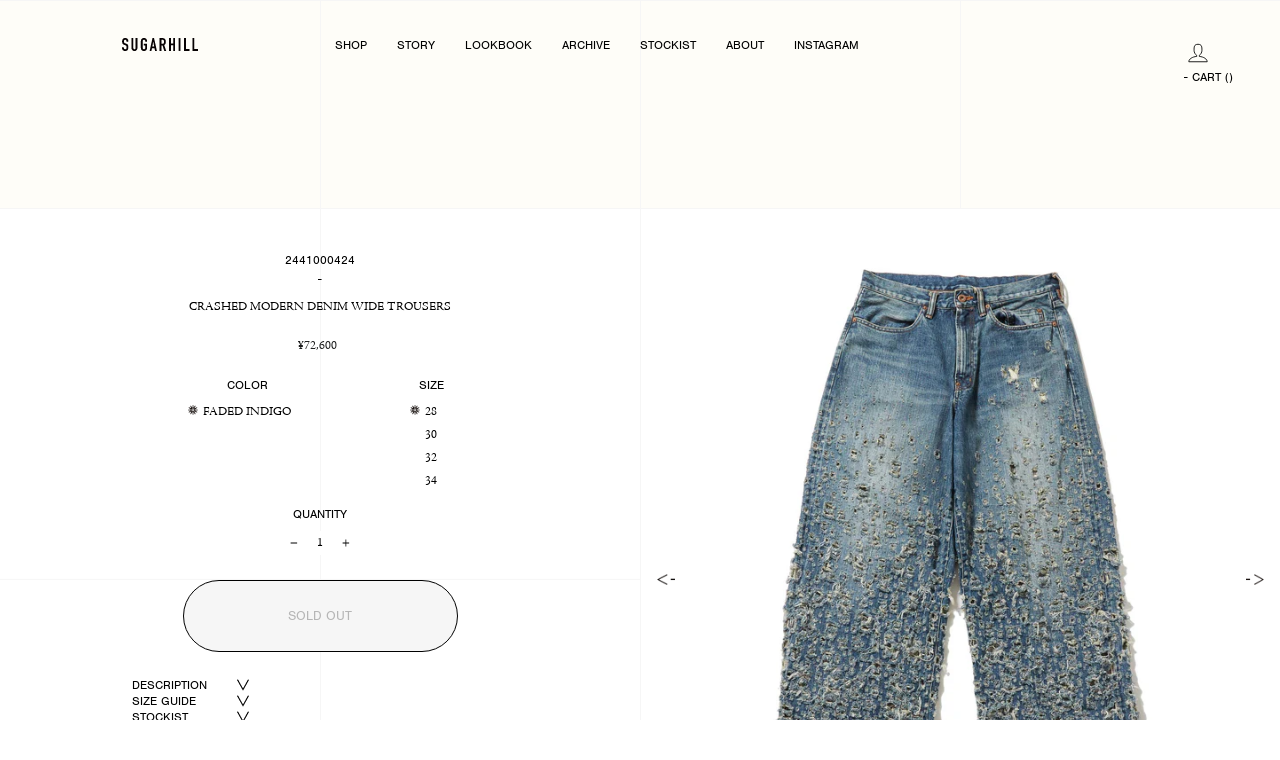

--- FILE ---
content_type: text/html; charset=utf-8
request_url: https://store.sugarhilltokyo.com/products/crashed-modern-denim-wide-trousers
body_size: 25098
content:
<!doctype html>
<html class="no-js" lang="ja" dir="ltr">
<head>
  <meta charset="utf-8">
  <meta http-equiv="X-UA-Compatible" content="IE=edge,chrome=1">
  <meta name="viewport" content="width=device-width,initial-scale=1">
  <meta name="theme-color" content="#111111">
  <link rel="canonical" href="https://store.sugarhilltokyo.com/products/crashed-modern-denim-wide-trousers">
  <link rel="preconnect" href="https://cdn.shopify.com" crossorigin>
  <link rel="preconnect" href="https://fonts.shopifycdn.com" crossorigin>
  <link rel="dns-prefetch" href="https://productreviews.shopifycdn.com">
  <link rel="dns-prefetch" href="https://ajax.googleapis.com">
  <link rel="dns-prefetch" href="https://maps.googleapis.com">
  <link rel="dns-prefetch" href="https://maps.gstatic.com">
  <link rel="stylesheet" href="https://use.typekit.net/uvw4ftr.css"><link rel="shortcut icon" href="//store.sugarhilltokyo.com/cdn/shop/files/favicon_32x32.png?v=1754361187" type="image/png" />
<title>CRASHED MODERN DENIM WIDE TROUSERS
&ndash; SUGARHILL TOKYO
</title>
<meta name="description" content="MODERN DENIMの生地にフェード加工を施し、さらにレーザー加工により穴を開けたデザイン。バギーシルエット。 COTTON 100% Made in Japan"><meta property="og:site_name" content="SUGARHILL TOKYO">
  <meta property="og:url" content="https://store.sugarhilltokyo.com/products/crashed-modern-denim-wide-trousers">
  <meta property="og:title" content="CRASHED MODERN DENIM WIDE TROUSERS">
  <meta property="og:type" content="product">
  <meta property="og:description" content="MODERN DENIMの生地にフェード加工を施し、さらにレーザー加工により穴を開けたデザイン。バギーシルエット。 COTTON 100% Made in Japan"><meta property="og:image" content="http://store.sugarhilltokyo.com/cdn/shop/files/2441000424-1.jpg?v=1714654133">
    <meta property="og:image:secure_url" content="https://store.sugarhilltokyo.com/cdn/shop/files/2441000424-1.jpg?v=1714654133">
    <meta property="og:image:width" content="1980">
    <meta property="og:image:height" content="2700"><meta name="twitter:site" content="@">
  <meta name="twitter:card" content="summary_large_image">
  <meta name="twitter:title" content="CRASHED MODERN DENIM WIDE TROUSERS">
  <meta name="twitter:description" content="MODERN DENIMの生地にフェード加工を施し、さらにレーザー加工により穴を開けたデザイン。バギーシルエット。 COTTON 100% Made in Japan">
<style data-shopify>@font-face {
  font-family: "Source Serif 4";
  font-weight: 400;
  font-style: normal;
  font-display: swap;
  src: url("//store.sugarhilltokyo.com/cdn/fonts/source_serif_4/sourceserif4_n4.0b3e8927bb8678aae824c5f2b6a3826350623570.woff2") format("woff2"),
       url("//store.sugarhilltokyo.com/cdn/fonts/source_serif_4/sourceserif4_n4.5759d0c758bab9c1ee75668d3957dcd23b6fac99.woff") format("woff");
}

  

  
  
  
</style><link href="//store.sugarhilltokyo.com/cdn/shop/t/41/assets/theme.css?v=72105365281838284621755824540" rel="stylesheet" type="text/css" media="all" />
<style data-shopify>:root {
    --typeHeaderPrimary: "Source Serif 4";
    --typeHeaderFallback: serif;
    --typeHeaderSize: 22px;
    --typeHeaderWeight: 400;
    --typeHeaderLineHeight: 1;
    --typeHeaderSpacing: 0.0em;

    /* --typeBasePrimary:Helvetica; */
    --typeBasePrimary: "nimbus-sans", sans-serif;
    --typeBaseFallback:Arial, sans-serif;
    --typeBaseSize: 16px;
    --typeBaseWeight: 400;
    --typeBaseSpacing: 0.0em;
    --typeBaseLineHeight: 1.2;
    --typeBaselineHeightMinus01: 1.1;

    --typeCollectionTitle: 16px;

    --iconWeight: 2px;
    --iconLinecaps: miter;

    
        --buttonRadius: 0;
    

    --colorGridOverlayOpacity: 0.1;
    }

    .placeholder-content {
    background-image: linear-gradient(100deg, #ffffff 40%, #f7f7f7 63%, #ffffff 79%);
    }</style><script>
    document.documentElement.className = document.documentElement.className.replace('no-js', 'js');

    window.theme = window.theme || {};
    theme.routes = {
      home: "/",
      cart: "/cart.js",
      cartPage: "/cart",
      cartAdd: "/cart/add.js",
      cartChange: "/cart/change.js",
      search: "/search",
      predictiveSearch: "/search/suggest"
    };
    theme.strings = {
      soldOut: "Sold Out",
      unavailable: "Unavailable",
      inStockLabel: "In stock, ready to ship",
      oneStockLabel: "Low stock - [count] item left",
      otherStockLabel: "Low stock - [count] items left",
      willNotShipUntil: "Ready to ship [date]",
      willBeInStockAfter: "Back in stock [date]",
      waitingForStock: "Backordered, shipping soon",
      savePrice: "Save [saved_amount]",
      cartEmpty: "Your cart is currently empty.",
      cartTermsConfirmation: "You must agree with the terms and conditions of sales to check out",
      searchCollections: "Collections",
      searchPages: "Pages",
      searchArticles: "Articles",
      productFrom: "from ",
      maxQuantity: "You can only have [quantity] of [title] in your cart."
    };
    theme.settings = {
      cartType: "drawer",
      isCustomerTemplate: false,
      moneyFormat: "¥{{amount_no_decimals}}",
      saveType: "dollar",
      productImageSize: "natural",
      productImageCover: false,
      predictiveSearch: false,
      predictiveSearchType: null,
      predictiveSearchVendor: false,
      predictiveSearchPrice: false,
      quickView: false,
      themeName: 'Impulse',
      themeVersion: "7.5.0"
    };
  </script>

  <script>window.performance && window.performance.mark && window.performance.mark('shopify.content_for_header.start');</script><meta name="facebook-domain-verification" content="xb1jkchfuiivgivi1fra5qcerl99fi">
<meta id="shopify-digital-wallet" name="shopify-digital-wallet" content="/51516801203/digital_wallets/dialog">
<meta name="shopify-checkout-api-token" content="9a2cd069b641f26de02fff106c79a3ec">
<meta id="in-context-paypal-metadata" data-shop-id="51516801203" data-venmo-supported="false" data-environment="production" data-locale="ja_JP" data-paypal-v4="true" data-currency="JPY">
<link rel="alternate" hreflang="x-default" href="https://store.sugarhilltokyo.com/products/crashed-modern-denim-wide-trousers">
<link rel="alternate" hreflang="ja" href="https://store.sugarhilltokyo.com/products/crashed-modern-denim-wide-trousers">
<link rel="alternate" hreflang="en" href="https://store.sugarhilltokyo.com/en/products/crashed-modern-denim-wide-trousers">
<link rel="alternate" type="application/json+oembed" href="https://store.sugarhilltokyo.com/products/crashed-modern-denim-wide-trousers.oembed">
<script async="async" src="/checkouts/internal/preloads.js?locale=ja-JP"></script>
<link rel="preconnect" href="https://shop.app" crossorigin="anonymous">
<script async="async" src="https://shop.app/checkouts/internal/preloads.js?locale=ja-JP&shop_id=51516801203" crossorigin="anonymous"></script>
<script id="apple-pay-shop-capabilities" type="application/json">{"shopId":51516801203,"countryCode":"JP","currencyCode":"JPY","merchantCapabilities":["supports3DS"],"merchantId":"gid:\/\/shopify\/Shop\/51516801203","merchantName":"SUGARHILL TOKYO","requiredBillingContactFields":["postalAddress","email","phone"],"requiredShippingContactFields":["postalAddress","email","phone"],"shippingType":"shipping","supportedNetworks":["visa","masterCard","amex","jcb","discover"],"total":{"type":"pending","label":"SUGARHILL TOKYO","amount":"1.00"},"shopifyPaymentsEnabled":true,"supportsSubscriptions":true}</script>
<script id="shopify-features" type="application/json">{"accessToken":"9a2cd069b641f26de02fff106c79a3ec","betas":["rich-media-storefront-analytics"],"domain":"store.sugarhilltokyo.com","predictiveSearch":false,"shopId":51516801203,"locale":"ja"}</script>
<script>var Shopify = Shopify || {};
Shopify.shop = "sugarhilltokyo.myshopify.com";
Shopify.locale = "ja";
Shopify.currency = {"active":"JPY","rate":"1.0"};
Shopify.country = "JP";
Shopify.theme = {"name":"RENEWAL_update20250822","id":148155728051,"schema_name":"Impulse","schema_version":"7.5.0","theme_store_id":857,"role":"main"};
Shopify.theme.handle = "null";
Shopify.theme.style = {"id":null,"handle":null};
Shopify.cdnHost = "store.sugarhilltokyo.com/cdn";
Shopify.routes = Shopify.routes || {};
Shopify.routes.root = "/";</script>
<script type="module">!function(o){(o.Shopify=o.Shopify||{}).modules=!0}(window);</script>
<script>!function(o){function n(){var o=[];function n(){o.push(Array.prototype.slice.apply(arguments))}return n.q=o,n}var t=o.Shopify=o.Shopify||{};t.loadFeatures=n(),t.autoloadFeatures=n()}(window);</script>
<script>
  window.ShopifyPay = window.ShopifyPay || {};
  window.ShopifyPay.apiHost = "shop.app\/pay";
  window.ShopifyPay.redirectState = null;
</script>
<script id="shop-js-analytics" type="application/json">{"pageType":"product"}</script>
<script defer="defer" async type="module" src="//store.sugarhilltokyo.com/cdn/shopifycloud/shop-js/modules/v2/client.init-shop-cart-sync_0MstufBG.ja.esm.js"></script>
<script defer="defer" async type="module" src="//store.sugarhilltokyo.com/cdn/shopifycloud/shop-js/modules/v2/chunk.common_jll-23Z1.esm.js"></script>
<script defer="defer" async type="module" src="//store.sugarhilltokyo.com/cdn/shopifycloud/shop-js/modules/v2/chunk.modal_HXih6-AF.esm.js"></script>
<script type="module">
  await import("//store.sugarhilltokyo.com/cdn/shopifycloud/shop-js/modules/v2/client.init-shop-cart-sync_0MstufBG.ja.esm.js");
await import("//store.sugarhilltokyo.com/cdn/shopifycloud/shop-js/modules/v2/chunk.common_jll-23Z1.esm.js");
await import("//store.sugarhilltokyo.com/cdn/shopifycloud/shop-js/modules/v2/chunk.modal_HXih6-AF.esm.js");

  window.Shopify.SignInWithShop?.initShopCartSync?.({"fedCMEnabled":true,"windoidEnabled":true});

</script>
<script>
  window.Shopify = window.Shopify || {};
  if (!window.Shopify.featureAssets) window.Shopify.featureAssets = {};
  window.Shopify.featureAssets['shop-js'] = {"shop-cart-sync":["modules/v2/client.shop-cart-sync_DN7iwvRY.ja.esm.js","modules/v2/chunk.common_jll-23Z1.esm.js","modules/v2/chunk.modal_HXih6-AF.esm.js"],"init-fed-cm":["modules/v2/client.init-fed-cm_DmZOWWut.ja.esm.js","modules/v2/chunk.common_jll-23Z1.esm.js","modules/v2/chunk.modal_HXih6-AF.esm.js"],"shop-cash-offers":["modules/v2/client.shop-cash-offers_HFfvn_Gz.ja.esm.js","modules/v2/chunk.common_jll-23Z1.esm.js","modules/v2/chunk.modal_HXih6-AF.esm.js"],"shop-login-button":["modules/v2/client.shop-login-button_BVN3pvk0.ja.esm.js","modules/v2/chunk.common_jll-23Z1.esm.js","modules/v2/chunk.modal_HXih6-AF.esm.js"],"pay-button":["modules/v2/client.pay-button_CyS_4GVi.ja.esm.js","modules/v2/chunk.common_jll-23Z1.esm.js","modules/v2/chunk.modal_HXih6-AF.esm.js"],"shop-button":["modules/v2/client.shop-button_zh22db91.ja.esm.js","modules/v2/chunk.common_jll-23Z1.esm.js","modules/v2/chunk.modal_HXih6-AF.esm.js"],"avatar":["modules/v2/client.avatar_BTnouDA3.ja.esm.js"],"init-windoid":["modules/v2/client.init-windoid_BlVJIuJ5.ja.esm.js","modules/v2/chunk.common_jll-23Z1.esm.js","modules/v2/chunk.modal_HXih6-AF.esm.js"],"init-shop-for-new-customer-accounts":["modules/v2/client.init-shop-for-new-customer-accounts_BqzwtUK7.ja.esm.js","modules/v2/client.shop-login-button_BVN3pvk0.ja.esm.js","modules/v2/chunk.common_jll-23Z1.esm.js","modules/v2/chunk.modal_HXih6-AF.esm.js"],"init-shop-email-lookup-coordinator":["modules/v2/client.init-shop-email-lookup-coordinator_DKDv3hKi.ja.esm.js","modules/v2/chunk.common_jll-23Z1.esm.js","modules/v2/chunk.modal_HXih6-AF.esm.js"],"init-shop-cart-sync":["modules/v2/client.init-shop-cart-sync_0MstufBG.ja.esm.js","modules/v2/chunk.common_jll-23Z1.esm.js","modules/v2/chunk.modal_HXih6-AF.esm.js"],"shop-toast-manager":["modules/v2/client.shop-toast-manager_BkVvTGW3.ja.esm.js","modules/v2/chunk.common_jll-23Z1.esm.js","modules/v2/chunk.modal_HXih6-AF.esm.js"],"init-customer-accounts":["modules/v2/client.init-customer-accounts_CZbUHFPX.ja.esm.js","modules/v2/client.shop-login-button_BVN3pvk0.ja.esm.js","modules/v2/chunk.common_jll-23Z1.esm.js","modules/v2/chunk.modal_HXih6-AF.esm.js"],"init-customer-accounts-sign-up":["modules/v2/client.init-customer-accounts-sign-up_C0QA8nCd.ja.esm.js","modules/v2/client.shop-login-button_BVN3pvk0.ja.esm.js","modules/v2/chunk.common_jll-23Z1.esm.js","modules/v2/chunk.modal_HXih6-AF.esm.js"],"shop-follow-button":["modules/v2/client.shop-follow-button_CSkbpFfm.ja.esm.js","modules/v2/chunk.common_jll-23Z1.esm.js","modules/v2/chunk.modal_HXih6-AF.esm.js"],"checkout-modal":["modules/v2/client.checkout-modal_rYdHFJTE.ja.esm.js","modules/v2/chunk.common_jll-23Z1.esm.js","modules/v2/chunk.modal_HXih6-AF.esm.js"],"shop-login":["modules/v2/client.shop-login_DeXIozZF.ja.esm.js","modules/v2/chunk.common_jll-23Z1.esm.js","modules/v2/chunk.modal_HXih6-AF.esm.js"],"lead-capture":["modules/v2/client.lead-capture_DGEoeVgo.ja.esm.js","modules/v2/chunk.common_jll-23Z1.esm.js","modules/v2/chunk.modal_HXih6-AF.esm.js"],"payment-terms":["modules/v2/client.payment-terms_BXPcfuME.ja.esm.js","modules/v2/chunk.common_jll-23Z1.esm.js","modules/v2/chunk.modal_HXih6-AF.esm.js"]};
</script>
<script>(function() {
  var isLoaded = false;
  function asyncLoad() {
    if (isLoaded) return;
    isLoaded = true;
    var urls = ["https:\/\/app.kiwisizing.com\/web\/js\/dist\/kiwiSizing\/plugin\/SizingPlugin.prod.js?v=330\u0026shop=sugarhilltokyo.myshopify.com"];
    for (var i = 0; i < urls.length; i++) {
      var s = document.createElement('script');
      s.type = 'text/javascript';
      s.async = true;
      s.src = urls[i];
      var x = document.getElementsByTagName('script')[0];
      x.parentNode.insertBefore(s, x);
    }
  };
  if(window.attachEvent) {
    window.attachEvent('onload', asyncLoad);
  } else {
    window.addEventListener('load', asyncLoad, false);
  }
})();</script>
<script id="__st">var __st={"a":51516801203,"offset":32400,"reqid":"2818196f-4ebc-405a-9249-2f3117ed9ebd-1769087345","pageurl":"store.sugarhilltokyo.com\/products\/crashed-modern-denim-wide-trousers","u":"46fa5af42c9c","p":"product","rtyp":"product","rid":7831567106227};</script>
<script>window.ShopifyPaypalV4VisibilityTracking = true;</script>
<script id="captcha-bootstrap">!function(){'use strict';const t='contact',e='account',n='new_comment',o=[[t,t],['blogs',n],['comments',n],[t,'customer']],c=[[e,'customer_login'],[e,'guest_login'],[e,'recover_customer_password'],[e,'create_customer']],r=t=>t.map((([t,e])=>`form[action*='/${t}']:not([data-nocaptcha='true']) input[name='form_type'][value='${e}']`)).join(','),a=t=>()=>t?[...document.querySelectorAll(t)].map((t=>t.form)):[];function s(){const t=[...o],e=r(t);return a(e)}const i='password',u='form_key',d=['recaptcha-v3-token','g-recaptcha-response','h-captcha-response',i],f=()=>{try{return window.sessionStorage}catch{return}},m='__shopify_v',_=t=>t.elements[u];function p(t,e,n=!1){try{const o=window.sessionStorage,c=JSON.parse(o.getItem(e)),{data:r}=function(t){const{data:e,action:n}=t;return t[m]||n?{data:e,action:n}:{data:t,action:n}}(c);for(const[e,n]of Object.entries(r))t.elements[e]&&(t.elements[e].value=n);n&&o.removeItem(e)}catch(o){console.error('form repopulation failed',{error:o})}}const l='form_type',E='cptcha';function T(t){t.dataset[E]=!0}const w=window,h=w.document,L='Shopify',v='ce_forms',y='captcha';let A=!1;((t,e)=>{const n=(g='f06e6c50-85a8-45c8-87d0-21a2b65856fe',I='https://cdn.shopify.com/shopifycloud/storefront-forms-hcaptcha/ce_storefront_forms_captcha_hcaptcha.v1.5.2.iife.js',D={infoText:'hCaptchaによる保護',privacyText:'プライバシー',termsText:'利用規約'},(t,e,n)=>{const o=w[L][v],c=o.bindForm;if(c)return c(t,g,e,D).then(n);var r;o.q.push([[t,g,e,D],n]),r=I,A||(h.body.append(Object.assign(h.createElement('script'),{id:'captcha-provider',async:!0,src:r})),A=!0)});var g,I,D;w[L]=w[L]||{},w[L][v]=w[L][v]||{},w[L][v].q=[],w[L][y]=w[L][y]||{},w[L][y].protect=function(t,e){n(t,void 0,e),T(t)},Object.freeze(w[L][y]),function(t,e,n,w,h,L){const[v,y,A,g]=function(t,e,n){const i=e?o:[],u=t?c:[],d=[...i,...u],f=r(d),m=r(i),_=r(d.filter((([t,e])=>n.includes(e))));return[a(f),a(m),a(_),s()]}(w,h,L),I=t=>{const e=t.target;return e instanceof HTMLFormElement?e:e&&e.form},D=t=>v().includes(t);t.addEventListener('submit',(t=>{const e=I(t);if(!e)return;const n=D(e)&&!e.dataset.hcaptchaBound&&!e.dataset.recaptchaBound,o=_(e),c=g().includes(e)&&(!o||!o.value);(n||c)&&t.preventDefault(),c&&!n&&(function(t){try{if(!f())return;!function(t){const e=f();if(!e)return;const n=_(t);if(!n)return;const o=n.value;o&&e.removeItem(o)}(t);const e=Array.from(Array(32),(()=>Math.random().toString(36)[2])).join('');!function(t,e){_(t)||t.append(Object.assign(document.createElement('input'),{type:'hidden',name:u})),t.elements[u].value=e}(t,e),function(t,e){const n=f();if(!n)return;const o=[...t.querySelectorAll(`input[type='${i}']`)].map((({name:t})=>t)),c=[...d,...o],r={};for(const[a,s]of new FormData(t).entries())c.includes(a)||(r[a]=s);n.setItem(e,JSON.stringify({[m]:1,action:t.action,data:r}))}(t,e)}catch(e){console.error('failed to persist form',e)}}(e),e.submit())}));const S=(t,e)=>{t&&!t.dataset[E]&&(n(t,e.some((e=>e===t))),T(t))};for(const o of['focusin','change'])t.addEventListener(o,(t=>{const e=I(t);D(e)&&S(e,y())}));const B=e.get('form_key'),M=e.get(l),P=B&&M;t.addEventListener('DOMContentLoaded',(()=>{const t=y();if(P)for(const e of t)e.elements[l].value===M&&p(e,B);[...new Set([...A(),...v().filter((t=>'true'===t.dataset.shopifyCaptcha))])].forEach((e=>S(e,t)))}))}(h,new URLSearchParams(w.location.search),n,t,e,['guest_login'])})(!0,!0)}();</script>
<script integrity="sha256-4kQ18oKyAcykRKYeNunJcIwy7WH5gtpwJnB7kiuLZ1E=" data-source-attribution="shopify.loadfeatures" defer="defer" src="//store.sugarhilltokyo.com/cdn/shopifycloud/storefront/assets/storefront/load_feature-a0a9edcb.js" crossorigin="anonymous"></script>
<script crossorigin="anonymous" defer="defer" src="//store.sugarhilltokyo.com/cdn/shopifycloud/storefront/assets/shopify_pay/storefront-65b4c6d7.js?v=20250812"></script>
<script data-source-attribution="shopify.dynamic_checkout.dynamic.init">var Shopify=Shopify||{};Shopify.PaymentButton=Shopify.PaymentButton||{isStorefrontPortableWallets:!0,init:function(){window.Shopify.PaymentButton.init=function(){};var t=document.createElement("script");t.src="https://store.sugarhilltokyo.com/cdn/shopifycloud/portable-wallets/latest/portable-wallets.ja.js",t.type="module",document.head.appendChild(t)}};
</script>
<script data-source-attribution="shopify.dynamic_checkout.buyer_consent">
  function portableWalletsHideBuyerConsent(e){var t=document.getElementById("shopify-buyer-consent"),n=document.getElementById("shopify-subscription-policy-button");t&&n&&(t.classList.add("hidden"),t.setAttribute("aria-hidden","true"),n.removeEventListener("click",e))}function portableWalletsShowBuyerConsent(e){var t=document.getElementById("shopify-buyer-consent"),n=document.getElementById("shopify-subscription-policy-button");t&&n&&(t.classList.remove("hidden"),t.removeAttribute("aria-hidden"),n.addEventListener("click",e))}window.Shopify?.PaymentButton&&(window.Shopify.PaymentButton.hideBuyerConsent=portableWalletsHideBuyerConsent,window.Shopify.PaymentButton.showBuyerConsent=portableWalletsShowBuyerConsent);
</script>
<script data-source-attribution="shopify.dynamic_checkout.cart.bootstrap">document.addEventListener("DOMContentLoaded",(function(){function t(){return document.querySelector("shopify-accelerated-checkout-cart, shopify-accelerated-checkout")}if(t())Shopify.PaymentButton.init();else{new MutationObserver((function(e,n){t()&&(Shopify.PaymentButton.init(),n.disconnect())})).observe(document.body,{childList:!0,subtree:!0})}}));
</script>
<link id="shopify-accelerated-checkout-styles" rel="stylesheet" media="screen" href="https://store.sugarhilltokyo.com/cdn/shopifycloud/portable-wallets/latest/accelerated-checkout-backwards-compat.css" crossorigin="anonymous">
<style id="shopify-accelerated-checkout-cart">
        #shopify-buyer-consent {
  margin-top: 1em;
  display: inline-block;
  width: 100%;
}

#shopify-buyer-consent.hidden {
  display: none;
}

#shopify-subscription-policy-button {
  background: none;
  border: none;
  padding: 0;
  text-decoration: underline;
  font-size: inherit;
  cursor: pointer;
}

#shopify-subscription-policy-button::before {
  box-shadow: none;
}

      </style>

<script>window.performance && window.performance.mark && window.performance.mark('shopify.content_for_header.end');</script>

  <script src="//store.sugarhilltokyo.com/cdn/shop/t/41/assets/vendor-scripts-v11.js" defer="defer"></script><link rel="stylesheet" href="//store.sugarhilltokyo.com/cdn/shop/t/41/assets/country-flags.css"><script src="//store.sugarhilltokyo.com/cdn/shop/t/41/assets/theme.js?v=34316207442749906191755752222" defer="defer"></script>
<link href="https://monorail-edge.shopifysvc.com" rel="dns-prefetch">
<script>(function(){if ("sendBeacon" in navigator && "performance" in window) {try {var session_token_from_headers = performance.getEntriesByType('navigation')[0].serverTiming.find(x => x.name == '_s').description;} catch {var session_token_from_headers = undefined;}var session_cookie_matches = document.cookie.match(/_shopify_s=([^;]*)/);var session_token_from_cookie = session_cookie_matches && session_cookie_matches.length === 2 ? session_cookie_matches[1] : "";var session_token = session_token_from_headers || session_token_from_cookie || "";function handle_abandonment_event(e) {var entries = performance.getEntries().filter(function(entry) {return /monorail-edge.shopifysvc.com/.test(entry.name);});if (!window.abandonment_tracked && entries.length === 0) {window.abandonment_tracked = true;var currentMs = Date.now();var navigation_start = performance.timing.navigationStart;var payload = {shop_id: 51516801203,url: window.location.href,navigation_start,duration: currentMs - navigation_start,session_token,page_type: "product"};window.navigator.sendBeacon("https://monorail-edge.shopifysvc.com/v1/produce", JSON.stringify({schema_id: "online_store_buyer_site_abandonment/1.1",payload: payload,metadata: {event_created_at_ms: currentMs,event_sent_at_ms: currentMs}}));}}window.addEventListener('pagehide', handle_abandonment_event);}}());</script>
<script id="web-pixels-manager-setup">(function e(e,d,r,n,o){if(void 0===o&&(o={}),!Boolean(null===(a=null===(i=window.Shopify)||void 0===i?void 0:i.analytics)||void 0===a?void 0:a.replayQueue)){var i,a;window.Shopify=window.Shopify||{};var t=window.Shopify;t.analytics=t.analytics||{};var s=t.analytics;s.replayQueue=[],s.publish=function(e,d,r){return s.replayQueue.push([e,d,r]),!0};try{self.performance.mark("wpm:start")}catch(e){}var l=function(){var e={modern:/Edge?\/(1{2}[4-9]|1[2-9]\d|[2-9]\d{2}|\d{4,})\.\d+(\.\d+|)|Firefox\/(1{2}[4-9]|1[2-9]\d|[2-9]\d{2}|\d{4,})\.\d+(\.\d+|)|Chrom(ium|e)\/(9{2}|\d{3,})\.\d+(\.\d+|)|(Maci|X1{2}).+ Version\/(15\.\d+|(1[6-9]|[2-9]\d|\d{3,})\.\d+)([,.]\d+|)( \(\w+\)|)( Mobile\/\w+|) Safari\/|Chrome.+OPR\/(9{2}|\d{3,})\.\d+\.\d+|(CPU[ +]OS|iPhone[ +]OS|CPU[ +]iPhone|CPU IPhone OS|CPU iPad OS)[ +]+(15[._]\d+|(1[6-9]|[2-9]\d|\d{3,})[._]\d+)([._]\d+|)|Android:?[ /-](13[3-9]|1[4-9]\d|[2-9]\d{2}|\d{4,})(\.\d+|)(\.\d+|)|Android.+Firefox\/(13[5-9]|1[4-9]\d|[2-9]\d{2}|\d{4,})\.\d+(\.\d+|)|Android.+Chrom(ium|e)\/(13[3-9]|1[4-9]\d|[2-9]\d{2}|\d{4,})\.\d+(\.\d+|)|SamsungBrowser\/([2-9]\d|\d{3,})\.\d+/,legacy:/Edge?\/(1[6-9]|[2-9]\d|\d{3,})\.\d+(\.\d+|)|Firefox\/(5[4-9]|[6-9]\d|\d{3,})\.\d+(\.\d+|)|Chrom(ium|e)\/(5[1-9]|[6-9]\d|\d{3,})\.\d+(\.\d+|)([\d.]+$|.*Safari\/(?![\d.]+ Edge\/[\d.]+$))|(Maci|X1{2}).+ Version\/(10\.\d+|(1[1-9]|[2-9]\d|\d{3,})\.\d+)([,.]\d+|)( \(\w+\)|)( Mobile\/\w+|) Safari\/|Chrome.+OPR\/(3[89]|[4-9]\d|\d{3,})\.\d+\.\d+|(CPU[ +]OS|iPhone[ +]OS|CPU[ +]iPhone|CPU IPhone OS|CPU iPad OS)[ +]+(10[._]\d+|(1[1-9]|[2-9]\d|\d{3,})[._]\d+)([._]\d+|)|Android:?[ /-](13[3-9]|1[4-9]\d|[2-9]\d{2}|\d{4,})(\.\d+|)(\.\d+|)|Mobile Safari.+OPR\/([89]\d|\d{3,})\.\d+\.\d+|Android.+Firefox\/(13[5-9]|1[4-9]\d|[2-9]\d{2}|\d{4,})\.\d+(\.\d+|)|Android.+Chrom(ium|e)\/(13[3-9]|1[4-9]\d|[2-9]\d{2}|\d{4,})\.\d+(\.\d+|)|Android.+(UC? ?Browser|UCWEB|U3)[ /]?(15\.([5-9]|\d{2,})|(1[6-9]|[2-9]\d|\d{3,})\.\d+)\.\d+|SamsungBrowser\/(5\.\d+|([6-9]|\d{2,})\.\d+)|Android.+MQ{2}Browser\/(14(\.(9|\d{2,})|)|(1[5-9]|[2-9]\d|\d{3,})(\.\d+|))(\.\d+|)|K[Aa][Ii]OS\/(3\.\d+|([4-9]|\d{2,})\.\d+)(\.\d+|)/},d=e.modern,r=e.legacy,n=navigator.userAgent;return n.match(d)?"modern":n.match(r)?"legacy":"unknown"}(),u="modern"===l?"modern":"legacy",c=(null!=n?n:{modern:"",legacy:""})[u],f=function(e){return[e.baseUrl,"/wpm","/b",e.hashVersion,"modern"===e.buildTarget?"m":"l",".js"].join("")}({baseUrl:d,hashVersion:r,buildTarget:u}),m=function(e){var d=e.version,r=e.bundleTarget,n=e.surface,o=e.pageUrl,i=e.monorailEndpoint;return{emit:function(e){var a=e.status,t=e.errorMsg,s=(new Date).getTime(),l=JSON.stringify({metadata:{event_sent_at_ms:s},events:[{schema_id:"web_pixels_manager_load/3.1",payload:{version:d,bundle_target:r,page_url:o,status:a,surface:n,error_msg:t},metadata:{event_created_at_ms:s}}]});if(!i)return console&&console.warn&&console.warn("[Web Pixels Manager] No Monorail endpoint provided, skipping logging."),!1;try{return self.navigator.sendBeacon.bind(self.navigator)(i,l)}catch(e){}var u=new XMLHttpRequest;try{return u.open("POST",i,!0),u.setRequestHeader("Content-Type","text/plain"),u.send(l),!0}catch(e){return console&&console.warn&&console.warn("[Web Pixels Manager] Got an unhandled error while logging to Monorail."),!1}}}}({version:r,bundleTarget:l,surface:e.surface,pageUrl:self.location.href,monorailEndpoint:e.monorailEndpoint});try{o.browserTarget=l,function(e){var d=e.src,r=e.async,n=void 0===r||r,o=e.onload,i=e.onerror,a=e.sri,t=e.scriptDataAttributes,s=void 0===t?{}:t,l=document.createElement("script"),u=document.querySelector("head"),c=document.querySelector("body");if(l.async=n,l.src=d,a&&(l.integrity=a,l.crossOrigin="anonymous"),s)for(var f in s)if(Object.prototype.hasOwnProperty.call(s,f))try{l.dataset[f]=s[f]}catch(e){}if(o&&l.addEventListener("load",o),i&&l.addEventListener("error",i),u)u.appendChild(l);else{if(!c)throw new Error("Did not find a head or body element to append the script");c.appendChild(l)}}({src:f,async:!0,onload:function(){if(!function(){var e,d;return Boolean(null===(d=null===(e=window.Shopify)||void 0===e?void 0:e.analytics)||void 0===d?void 0:d.initialized)}()){var d=window.webPixelsManager.init(e)||void 0;if(d){var r=window.Shopify.analytics;r.replayQueue.forEach((function(e){var r=e[0],n=e[1],o=e[2];d.publishCustomEvent(r,n,o)})),r.replayQueue=[],r.publish=d.publishCustomEvent,r.visitor=d.visitor,r.initialized=!0}}},onerror:function(){return m.emit({status:"failed",errorMsg:"".concat(f," has failed to load")})},sri:function(e){var d=/^sha384-[A-Za-z0-9+/=]+$/;return"string"==typeof e&&d.test(e)}(c)?c:"",scriptDataAttributes:o}),m.emit({status:"loading"})}catch(e){m.emit({status:"failed",errorMsg:(null==e?void 0:e.message)||"Unknown error"})}}})({shopId: 51516801203,storefrontBaseUrl: "https://store.sugarhilltokyo.com",extensionsBaseUrl: "https://extensions.shopifycdn.com/cdn/shopifycloud/web-pixels-manager",monorailEndpoint: "https://monorail-edge.shopifysvc.com/unstable/produce_batch",surface: "storefront-renderer",enabledBetaFlags: ["2dca8a86"],webPixelsConfigList: [{"id":"283082931","configuration":"{\"pixel_id\":\"192609219652812\",\"pixel_type\":\"facebook_pixel\",\"metaapp_system_user_token\":\"-\"}","eventPayloadVersion":"v1","runtimeContext":"OPEN","scriptVersion":"ca16bc87fe92b6042fbaa3acc2fbdaa6","type":"APP","apiClientId":2329312,"privacyPurposes":["ANALYTICS","MARKETING","SALE_OF_DATA"],"dataSharingAdjustments":{"protectedCustomerApprovalScopes":["read_customer_address","read_customer_email","read_customer_name","read_customer_personal_data","read_customer_phone"]}},{"id":"74318003","eventPayloadVersion":"v1","runtimeContext":"LAX","scriptVersion":"1","type":"CUSTOM","privacyPurposes":["ANALYTICS"],"name":"Google Analytics tag (migrated)"},{"id":"shopify-app-pixel","configuration":"{}","eventPayloadVersion":"v1","runtimeContext":"STRICT","scriptVersion":"0450","apiClientId":"shopify-pixel","type":"APP","privacyPurposes":["ANALYTICS","MARKETING"]},{"id":"shopify-custom-pixel","eventPayloadVersion":"v1","runtimeContext":"LAX","scriptVersion":"0450","apiClientId":"shopify-pixel","type":"CUSTOM","privacyPurposes":["ANALYTICS","MARKETING"]}],isMerchantRequest: false,initData: {"shop":{"name":"SUGARHILL TOKYO","paymentSettings":{"currencyCode":"JPY"},"myshopifyDomain":"sugarhilltokyo.myshopify.com","countryCode":"JP","storefrontUrl":"https:\/\/store.sugarhilltokyo.com"},"customer":null,"cart":null,"checkout":null,"productVariants":[{"price":{"amount":72600.0,"currencyCode":"JPY"},"product":{"title":"CRASHED MODERN DENIM WIDE TROUSERS","vendor":"SUGARHILL TOKYO","id":"7831567106227","untranslatedTitle":"CRASHED MODERN DENIM WIDE TROUSERS","url":"\/products\/crashed-modern-denim-wide-trousers","type":""},"id":"43530874388659","image":{"src":"\/\/store.sugarhilltokyo.com\/cdn\/shop\/files\/2441000424-1.jpg?v=1714654133"},"sku":"2441000424","title":"FADED INDIGO \/ 28","untranslatedTitle":"FADED INDIGO \/ 28"},{"price":{"amount":72600.0,"currencyCode":"JPY"},"product":{"title":"CRASHED MODERN DENIM WIDE TROUSERS","vendor":"SUGARHILL TOKYO","id":"7831567106227","untranslatedTitle":"CRASHED MODERN DENIM WIDE TROUSERS","url":"\/products\/crashed-modern-denim-wide-trousers","type":""},"id":"43530874454195","image":{"src":"\/\/store.sugarhilltokyo.com\/cdn\/shop\/files\/2441000424-1.jpg?v=1714654133"},"sku":"2441000424","title":"FADED INDIGO \/ 30","untranslatedTitle":"FADED INDIGO \/ 30"},{"price":{"amount":72600.0,"currencyCode":"JPY"},"product":{"title":"CRASHED MODERN DENIM WIDE TROUSERS","vendor":"SUGARHILL TOKYO","id":"7831567106227","untranslatedTitle":"CRASHED MODERN DENIM WIDE TROUSERS","url":"\/products\/crashed-modern-denim-wide-trousers","type":""},"id":"43530874519731","image":{"src":"\/\/store.sugarhilltokyo.com\/cdn\/shop\/files\/2441000424-1.jpg?v=1714654133"},"sku":"2441000424","title":"FADED INDIGO \/ 32","untranslatedTitle":"FADED INDIGO \/ 32"},{"price":{"amount":72600.0,"currencyCode":"JPY"},"product":{"title":"CRASHED MODERN DENIM WIDE TROUSERS","vendor":"SUGARHILL TOKYO","id":"7831567106227","untranslatedTitle":"CRASHED MODERN DENIM WIDE TROUSERS","url":"\/products\/crashed-modern-denim-wide-trousers","type":""},"id":"43530874552499","image":{"src":"\/\/store.sugarhilltokyo.com\/cdn\/shop\/files\/2441000424-1.jpg?v=1714654133"},"sku":"2441000424","title":"FADED INDIGO \/ 34","untranslatedTitle":"FADED INDIGO \/ 34"}],"purchasingCompany":null},},"https://store.sugarhilltokyo.com/cdn","fcfee988w5aeb613cpc8e4bc33m6693e112",{"modern":"","legacy":""},{"shopId":"51516801203","storefrontBaseUrl":"https:\/\/store.sugarhilltokyo.com","extensionBaseUrl":"https:\/\/extensions.shopifycdn.com\/cdn\/shopifycloud\/web-pixels-manager","surface":"storefront-renderer","enabledBetaFlags":"[\"2dca8a86\"]","isMerchantRequest":"false","hashVersion":"fcfee988w5aeb613cpc8e4bc33m6693e112","publish":"custom","events":"[[\"page_viewed\",{}],[\"product_viewed\",{\"productVariant\":{\"price\":{\"amount\":72600.0,\"currencyCode\":\"JPY\"},\"product\":{\"title\":\"CRASHED MODERN DENIM WIDE TROUSERS\",\"vendor\":\"SUGARHILL TOKYO\",\"id\":\"7831567106227\",\"untranslatedTitle\":\"CRASHED MODERN DENIM WIDE TROUSERS\",\"url\":\"\/products\/crashed-modern-denim-wide-trousers\",\"type\":\"\"},\"id\":\"43530874388659\",\"image\":{\"src\":\"\/\/store.sugarhilltokyo.com\/cdn\/shop\/files\/2441000424-1.jpg?v=1714654133\"},\"sku\":\"2441000424\",\"title\":\"FADED INDIGO \/ 28\",\"untranslatedTitle\":\"FADED INDIGO \/ 28\"}}]]"});</script><script>
  window.ShopifyAnalytics = window.ShopifyAnalytics || {};
  window.ShopifyAnalytics.meta = window.ShopifyAnalytics.meta || {};
  window.ShopifyAnalytics.meta.currency = 'JPY';
  var meta = {"product":{"id":7831567106227,"gid":"gid:\/\/shopify\/Product\/7831567106227","vendor":"SUGARHILL TOKYO","type":"","handle":"crashed-modern-denim-wide-trousers","variants":[{"id":43530874388659,"price":7260000,"name":"CRASHED MODERN DENIM WIDE TROUSERS - FADED INDIGO \/ 28","public_title":"FADED INDIGO \/ 28","sku":"2441000424"},{"id":43530874454195,"price":7260000,"name":"CRASHED MODERN DENIM WIDE TROUSERS - FADED INDIGO \/ 30","public_title":"FADED INDIGO \/ 30","sku":"2441000424"},{"id":43530874519731,"price":7260000,"name":"CRASHED MODERN DENIM WIDE TROUSERS - FADED INDIGO \/ 32","public_title":"FADED INDIGO \/ 32","sku":"2441000424"},{"id":43530874552499,"price":7260000,"name":"CRASHED MODERN DENIM WIDE TROUSERS - FADED INDIGO \/ 34","public_title":"FADED INDIGO \/ 34","sku":"2441000424"}],"remote":false},"page":{"pageType":"product","resourceType":"product","resourceId":7831567106227,"requestId":"2818196f-4ebc-405a-9249-2f3117ed9ebd-1769087345"}};
  for (var attr in meta) {
    window.ShopifyAnalytics.meta[attr] = meta[attr];
  }
</script>
<script class="analytics">
  (function () {
    var customDocumentWrite = function(content) {
      var jquery = null;

      if (window.jQuery) {
        jquery = window.jQuery;
      } else if (window.Checkout && window.Checkout.$) {
        jquery = window.Checkout.$;
      }

      if (jquery) {
        jquery('body').append(content);
      }
    };

    var hasLoggedConversion = function(token) {
      if (token) {
        return document.cookie.indexOf('loggedConversion=' + token) !== -1;
      }
      return false;
    }

    var setCookieIfConversion = function(token) {
      if (token) {
        var twoMonthsFromNow = new Date(Date.now());
        twoMonthsFromNow.setMonth(twoMonthsFromNow.getMonth() + 2);

        document.cookie = 'loggedConversion=' + token + '; expires=' + twoMonthsFromNow;
      }
    }

    var trekkie = window.ShopifyAnalytics.lib = window.trekkie = window.trekkie || [];
    if (trekkie.integrations) {
      return;
    }
    trekkie.methods = [
      'identify',
      'page',
      'ready',
      'track',
      'trackForm',
      'trackLink'
    ];
    trekkie.factory = function(method) {
      return function() {
        var args = Array.prototype.slice.call(arguments);
        args.unshift(method);
        trekkie.push(args);
        return trekkie;
      };
    };
    for (var i = 0; i < trekkie.methods.length; i++) {
      var key = trekkie.methods[i];
      trekkie[key] = trekkie.factory(key);
    }
    trekkie.load = function(config) {
      trekkie.config = config || {};
      trekkie.config.initialDocumentCookie = document.cookie;
      var first = document.getElementsByTagName('script')[0];
      var script = document.createElement('script');
      script.type = 'text/javascript';
      script.onerror = function(e) {
        var scriptFallback = document.createElement('script');
        scriptFallback.type = 'text/javascript';
        scriptFallback.onerror = function(error) {
                var Monorail = {
      produce: function produce(monorailDomain, schemaId, payload) {
        var currentMs = new Date().getTime();
        var event = {
          schema_id: schemaId,
          payload: payload,
          metadata: {
            event_created_at_ms: currentMs,
            event_sent_at_ms: currentMs
          }
        };
        return Monorail.sendRequest("https://" + monorailDomain + "/v1/produce", JSON.stringify(event));
      },
      sendRequest: function sendRequest(endpointUrl, payload) {
        // Try the sendBeacon API
        if (window && window.navigator && typeof window.navigator.sendBeacon === 'function' && typeof window.Blob === 'function' && !Monorail.isIos12()) {
          var blobData = new window.Blob([payload], {
            type: 'text/plain'
          });

          if (window.navigator.sendBeacon(endpointUrl, blobData)) {
            return true;
          } // sendBeacon was not successful

        } // XHR beacon

        var xhr = new XMLHttpRequest();

        try {
          xhr.open('POST', endpointUrl);
          xhr.setRequestHeader('Content-Type', 'text/plain');
          xhr.send(payload);
        } catch (e) {
          console.log(e);
        }

        return false;
      },
      isIos12: function isIos12() {
        return window.navigator.userAgent.lastIndexOf('iPhone; CPU iPhone OS 12_') !== -1 || window.navigator.userAgent.lastIndexOf('iPad; CPU OS 12_') !== -1;
      }
    };
    Monorail.produce('monorail-edge.shopifysvc.com',
      'trekkie_storefront_load_errors/1.1',
      {shop_id: 51516801203,
      theme_id: 148155728051,
      app_name: "storefront",
      context_url: window.location.href,
      source_url: "//store.sugarhilltokyo.com/cdn/s/trekkie.storefront.1bbfab421998800ff09850b62e84b8915387986d.min.js"});

        };
        scriptFallback.async = true;
        scriptFallback.src = '//store.sugarhilltokyo.com/cdn/s/trekkie.storefront.1bbfab421998800ff09850b62e84b8915387986d.min.js';
        first.parentNode.insertBefore(scriptFallback, first);
      };
      script.async = true;
      script.src = '//store.sugarhilltokyo.com/cdn/s/trekkie.storefront.1bbfab421998800ff09850b62e84b8915387986d.min.js';
      first.parentNode.insertBefore(script, first);
    };
    trekkie.load(
      {"Trekkie":{"appName":"storefront","development":false,"defaultAttributes":{"shopId":51516801203,"isMerchantRequest":null,"themeId":148155728051,"themeCityHash":"18364893116298651034","contentLanguage":"ja","currency":"JPY","eventMetadataId":"284e0d8a-c9f7-4968-9dc0-8c8b715ee184"},"isServerSideCookieWritingEnabled":true,"monorailRegion":"shop_domain","enabledBetaFlags":["65f19447"]},"Session Attribution":{},"S2S":{"facebookCapiEnabled":false,"source":"trekkie-storefront-renderer","apiClientId":580111}}
    );

    var loaded = false;
    trekkie.ready(function() {
      if (loaded) return;
      loaded = true;

      window.ShopifyAnalytics.lib = window.trekkie;

      var originalDocumentWrite = document.write;
      document.write = customDocumentWrite;
      try { window.ShopifyAnalytics.merchantGoogleAnalytics.call(this); } catch(error) {};
      document.write = originalDocumentWrite;

      window.ShopifyAnalytics.lib.page(null,{"pageType":"product","resourceType":"product","resourceId":7831567106227,"requestId":"2818196f-4ebc-405a-9249-2f3117ed9ebd-1769087345","shopifyEmitted":true});

      var match = window.location.pathname.match(/checkouts\/(.+)\/(thank_you|post_purchase)/)
      var token = match? match[1]: undefined;
      if (!hasLoggedConversion(token)) {
        setCookieIfConversion(token);
        window.ShopifyAnalytics.lib.track("Viewed Product",{"currency":"JPY","variantId":43530874388659,"productId":7831567106227,"productGid":"gid:\/\/shopify\/Product\/7831567106227","name":"CRASHED MODERN DENIM WIDE TROUSERS - FADED INDIGO \/ 28","price":"72600","sku":"2441000424","brand":"SUGARHILL TOKYO","variant":"FADED INDIGO \/ 28","category":"","nonInteraction":true,"remote":false},undefined,undefined,{"shopifyEmitted":true});
      window.ShopifyAnalytics.lib.track("monorail:\/\/trekkie_storefront_viewed_product\/1.1",{"currency":"JPY","variantId":43530874388659,"productId":7831567106227,"productGid":"gid:\/\/shopify\/Product\/7831567106227","name":"CRASHED MODERN DENIM WIDE TROUSERS - FADED INDIGO \/ 28","price":"72600","sku":"2441000424","brand":"SUGARHILL TOKYO","variant":"FADED INDIGO \/ 28","category":"","nonInteraction":true,"remote":false,"referer":"https:\/\/store.sugarhilltokyo.com\/products\/crashed-modern-denim-wide-trousers"});
      }
    });


        var eventsListenerScript = document.createElement('script');
        eventsListenerScript.async = true;
        eventsListenerScript.src = "//store.sugarhilltokyo.com/cdn/shopifycloud/storefront/assets/shop_events_listener-3da45d37.js";
        document.getElementsByTagName('head')[0].appendChild(eventsListenerScript);

})();</script>
  <script>
  if (!window.ga || (window.ga && typeof window.ga !== 'function')) {
    window.ga = function ga() {
      (window.ga.q = window.ga.q || []).push(arguments);
      if (window.Shopify && window.Shopify.analytics && typeof window.Shopify.analytics.publish === 'function') {
        window.Shopify.analytics.publish("ga_stub_called", {}, {sendTo: "google_osp_migration"});
      }
      console.error("Shopify's Google Analytics stub called with:", Array.from(arguments), "\nSee https://help.shopify.com/manual/promoting-marketing/pixels/pixel-migration#google for more information.");
    };
    if (window.Shopify && window.Shopify.analytics && typeof window.Shopify.analytics.publish === 'function') {
      window.Shopify.analytics.publish("ga_stub_initialized", {}, {sendTo: "google_osp_migration"});
    }
  }
</script>
<script
  defer
  src="https://store.sugarhilltokyo.com/cdn/shopifycloud/perf-kit/shopify-perf-kit-3.0.4.min.js"
  data-application="storefront-renderer"
  data-shop-id="51516801203"
  data-render-region="gcp-us-central1"
  data-page-type="product"
  data-theme-instance-id="148155728051"
  data-theme-name="Impulse"
  data-theme-version="7.5.0"
  data-monorail-region="shop_domain"
  data-resource-timing-sampling-rate="10"
  data-shs="true"
  data-shs-beacon="true"
  data-shs-export-with-fetch="true"
  data-shs-logs-sample-rate="1"
  data-shs-beacon-endpoint="https://store.sugarhilltokyo.com/api/collect"
></script>
</head>

<body class=" template-product" data-center-text="true" data-button_style="square" data-type_header_capitalize="true" data-type_headers_align_text="true" data-type_product_capitalize="true" data-swatch_style="round" >
  

  <a class="in-page-link visually-hidden skip-link" href="#MainContent">Skip to content</a>

  <div id="PageContainer" class="page-container">
    <div class="transition-body"><!-- BEGIN sections: header-group -->
<div id="shopify-section-sections--19129642057907__header" class="shopify-section shopify-section-group-header-group">

<div id="NavDrawer" class="drawer drawer--left">
  <div class="drawer__contents customMenu">
    <div class="drawer__fixed-header">
      <div class="drawer__header appear-animation appear-delay-1">
        <div class="drawer__close">
          <button type="button" class="drawer__close-button js-drawer-close">
            <span class="button_close_bar"></span>
            <span class="button_close_bar"></span>
            
          </button>
        </div>
        <div class="h2 drawer__title"></div>
      </div>
    </div>
    <div class="drawer__scrollable customMenu">
      <ul class="mobile-nav" role="navigation" aria-label="Primary"><li class="mobile-nav__item appear-animation appear-delay-2 "><a href="/collections/shop" class="mobile-nav__link mobile-nav__link--top-level">SHOP</a></li><li class="mobile-nav__item appear-animation appear-delay-3 "><a href="/blogs/story" class="mobile-nav__link mobile-nav__link--top-level">STORY</a></li><li class="mobile-nav__item appear-animation appear-delay-4 "><a href="/pages/lookbook" class="mobile-nav__link mobile-nav__link--top-level">LOOKBOOK</a></li><li class="mobile-nav__item appear-animation appear-delay-5 "><a href="/collections/archive" class="mobile-nav__link mobile-nav__link--top-level">ARCHIVE</a></li><li class="mobile-nav__item appear-animation appear-delay-6 "><a href="/pages/stockist" class="mobile-nav__link mobile-nav__link--top-level">STOCKIST</a></li><li class="mobile-nav__item appear-animation appear-delay-7 "><a href="/pages/about" class="mobile-nav__link mobile-nav__link--top-level">ABOUT</a></li><li class="mobile-nav__item appear-animation appear-delay-8 "><a href="https://www.instagram.com/sugarhill_tokyo/" class="mobile-nav__link mobile-nav__link--top-level">INSTAGRAM</a></li><li class="mobile-nav__item mobile-nav__item--secondary">
            <div class="grid"><div class="grid__item one-half appear-animation appear-delay-9">
                  <a href="/account" class="mobile-nav__link">Log in
</a>
                </div></div>
          </li></ul><ul class="mobile-nav__social appear-animation appear-delay-10"></ul>
    </div>
  </div>
</div>
<div id="CartDrawer" class="drawer drawer--right">
    <form id="CartDrawerForm" action="/cart" method="post" novalidate class="drawer__contents" data-location="cart-drawer">
      <div class="drawer__fixed-header">
        <div class="drawer__header appear-animation appear-delay-1">
          
          <div class="h2 drawer__title custom">YOUR CART
            <span>(</span><span class="cart-link__bubble-num cart-link__bubble cart-link__bubble--visible"></span><span>)</span>
          </div>
          <div class="drawer__close">
            <button type="button" class="drawer__close-button js-drawer-close custom">
              >
              
            </button>
          </div>
        </div>
      </div>

      <div class="drawer__inner drawer__scrollable drawer__scrollable_parent">
        <div class="drawer__scrollable_custom">
          <div data-products class="appear-animation appear-delay-2"></div>

          
        </div>

        <div class="drawer__footer appear-animation appear-delay-4">
          <div data-discounts>
            
          </div>

          <div class="cart__item-sub cart__item-row custom_cart__item-sub">
            <div class="ajaxcart__subtotal">Subtotal</div>
            <div data-subtotal>¥0</div><span class="taxin">(Incl tax)</span>
          </div>

          

          

          <div class="cart__checkout-wrapper">
            <button type="submit" name="checkout" data-terms-required="false" class="btn cart__checkout">
              Check out
            </button>

            
              <div class="additional-checkout-buttons additional-checkout-buttons--vertical"><div class="dynamic-checkout__content" id="dynamic-checkout-cart" data-shopify="dynamic-checkout-cart"> <shopify-accelerated-checkout-cart wallet-configs="[{&quot;supports_subs&quot;:true,&quot;supports_def_opts&quot;:false,&quot;name&quot;:&quot;shop_pay&quot;,&quot;wallet_params&quot;:{&quot;shopId&quot;:51516801203,&quot;merchantName&quot;:&quot;SUGARHILL TOKYO&quot;,&quot;personalized&quot;:true}},{&quot;supports_subs&quot;:false,&quot;supports_def_opts&quot;:false,&quot;name&quot;:&quot;paypal&quot;,&quot;wallet_params&quot;:{&quot;shopId&quot;:51516801203,&quot;countryCode&quot;:&quot;JP&quot;,&quot;merchantName&quot;:&quot;SUGARHILL TOKYO&quot;,&quot;phoneRequired&quot;:true,&quot;companyRequired&quot;:false,&quot;shippingType&quot;:&quot;shipping&quot;,&quot;shopifyPaymentsEnabled&quot;:true,&quot;hasManagedSellingPlanState&quot;:null,&quot;requiresBillingAgreement&quot;:false,&quot;merchantId&quot;:&quot;MF2TDKDAUCND8&quot;,&quot;sdkUrl&quot;:&quot;https://www.paypal.com/sdk/js?components=buttons\u0026commit=false\u0026currency=JPY\u0026locale=ja_JP\u0026client-id=AfUEYT7nO4BwZQERn9Vym5TbHAG08ptiKa9gm8OARBYgoqiAJIjllRjeIMI4g294KAH1JdTnkzubt1fr\u0026merchant-id=MF2TDKDAUCND8\u0026intent=authorize&quot;}}]" access-token="9a2cd069b641f26de02fff106c79a3ec" buyer-country="JP" buyer-locale="ja" buyer-currency="JPY" shop-id="51516801203" cart-id="623c7e47bf587ffa52b4a3ac92acac8f" enabled-flags="[&quot;ae0f5bf6&quot;]" > <div class="wallet-button-wrapper"> <ul class='wallet-cart-grid wallet-cart-grid--skeleton' role="list" data-shopify-buttoncontainer="true"> <li data-testid='grid-cell' class='wallet-cart-button-container'><div class='wallet-cart-button wallet-cart-button__skeleton' role='button' disabled aria-hidden='true'>&nbsp</div></li><li data-testid='grid-cell' class='wallet-cart-button-container'><div class='wallet-cart-button wallet-cart-button__skeleton' role='button' disabled aria-hidden='true'>&nbsp</div></li> </ul> </div> </shopify-accelerated-checkout-cart> <small id="shopify-buyer-consent" class="hidden" aria-hidden="true" data-consent-type="subscription"> カートの中の1つ以上のアイテムは、定期購入または後払い購入です。続行することにより、<span id="shopify-subscription-policy-button">キャンセルポリシー</span>に同意し、注文がフルフィルメントされるまで、もしくは許可される場合はキャンセルするまで、このページに記載されている価格、頻度、日付で選択した決済方法に請求することを承認するものとします。 </small> </div></div>
            
          </div>
        </div>
      </div>

      <div class="drawer__cart-empty appear-animation appear-delay-2">
        <div class="drawer__scrollable">
          Your cart is currently empty.
        </div>
      </div>
    </form>
  </div><style>
  .site-nav__link,
  .site-nav__dropdown-link:not(.site-nav__dropdown-link--top-level) {
    /* font-size: 16px; */
    font-size: 10px;
  }
  @media only screen and (min-width:769px){
    .site-nav__link,
    .site-nav__dropdown-link:not(.site-nav__dropdown-link--top-level) {
      font-size: 12px;
    }
  }

  
    .site-nav__link, .mobile-nav__link--top-level {
      text-transform: uppercase;
      /* letter-spacing: 0.2em; */
      letter-spacing:var(--typeBaseSpacing);
    }
    .mobile-nav__link--top-level {
      /* font-size: 1.1em; */
    }
  

  

  
    .megamenu__collection-image {
      display: none;
    }
  
.site-header {
      /* box-shadow: 0 0 1px rgba(0,0,0,0.2); */
    }

    .toolbar + .header-sticky-wrapper .site-header {
      border-top: 0;
    }</style>

<div data-section-id="sections--19129642057907__header" data-section-type="header"><div class="header-sticky-wrapper">
    <div id="HeaderWrapper" class="header-wrapper   "><header
        id="SiteHeader"
        class="site-header"
        data-sticky="true"
        data-overlay="false">
        <div class="page-width customGrid">
          <div
            class="header-layout header-layout--left-center"
            data-logo-align="left"><button
                type="button"
                class="site-nav__link site-nav__link--icon js-drawer-open-nav medium-up--hide"
                aria-controls="NavDrawer">
                <span class="button_bar"></span>
                <span class="button_bar"></span>
                
                
              </button><div class="header-item header-item--logo"><style data-shopify>.header-item--logo,
    .header-layout--left-center .header-item--logo,
    .header-layout--left-center .header-item--icons {
      /* -webkit-box-flex: 0 1 80px;
      -ms-flex: 0 1 80px;
      flex: 0 1 80px; */
      /* -webkit-box-flex: 0 1 calc(86 / 750 * 100vw);
      -ms-flex: 0 1 calc(86 / 750 * 100vw);
      flex: 0 1 calc(86 / 750 * 100vw); */
    }

    @media only screen and (min-width: 769px) {
      .header-item--logo,
      .header-layout--left-center .header-item--logo,
      .header-layout--left-center .header-item--icons {
        /* -webkit-box-flex: 0 1 86px;
      -ms-flex: 0 1 86px;
      flex: 0 1 86px; */
      }
    }

    .site-header__logo {
      font-size: 30px;
    }
    .site-header__logo a {
      /* width: 80px; */
      width: calc(86 / 750 * 100vw);
      margin-top: 1px;
    }
    .is-light .site-header__logo .logo--inverted {
      /* width: 80px; */
      width: calc(86 / 750 * 100vw);
    }
    @media only screen and (min-width: 769px) {
      .site-header__logo {
        font-size: 34px;
      }
      .site-header__logo a {
        /* width: 100px; */
        width: 86px;
      }

      .is-light .site-header__logo .logo--inverted {
        /* width: 100px; */
        width: 86px;
      }
    }</style>
<div class="h1 site-header__logo" itemscope itemtype="http://schema.org/Organization" >
        <a  href="/" >
          <svg height="15.274" viewBox="0 0 87.558 15.274" width="87.558" xmlns="http://www.w3.org/2000/svg"><g fill="#070203" transform="translate(0 -.254)"><path d="m7.284 4.7h-2.122v-.48a2.314 2.314 0 0 0 -.344-1.276 1.263 1.263 0 0 0 -1.154-.538 1.331 1.331 0 0 0 -.709.169 1.393 1.393 0 0 0 -.436.425 1.777 1.777 0 0 0 -.23.622 4.117 4.117 0 0 0 -.062.727 7.274 7.274 0 0 0 .032.738 1.414 1.414 0 0 0 .156.528 1.164 1.164 0 0 0 .364.4 3.352 3.352 0 0 0 .655.337l1.624.648a4.057 4.057 0 0 1 1.142.646 2.767 2.767 0 0 1 .684.855 4.094 4.094 0 0 1 .316 1.154 11.767 11.767 0 0 1 .081 1.466 7.776 7.776 0 0 1 -.187 1.76 3.731 3.731 0 0 1 -.6 1.374 3.006 3.006 0 0 1 -1.145.928 4.01 4.01 0 0 1 -1.728.337 3.739 3.739 0 0 1 -1.436-.274 3.415 3.415 0 0 1 -1.145-.759 3.69 3.69 0 0 1 -.759-1.129 3.469 3.469 0 0 1 -.281-1.403v-.8h2.123v.675a1.773 1.773 0 0 0 .342 1.07 1.332 1.332 0 0 0 1.156.474 1.853 1.853 0 0 0 .843-.158 1.119 1.119 0 0 0 .469-.453 1.683 1.683 0 0 0 .2-.707q.033-.411.033-.917a9.233 9.233 0 0 0 -.042-.97 1.679 1.679 0 0 0 -.17-.609 1.182 1.182 0 0 0 -.385-.379 5.05 5.05 0 0 0 -.636-.321l-1.519-.633a3.37 3.37 0 0 1 -1.842-1.508 5.232 5.232 0 0 1 -.472-2.351 5.484 5.484 0 0 1 .229-1.6 3.683 3.683 0 0 1 .691-1.313 3.182 3.182 0 0 1 1.113-.873 3.69 3.69 0 0 1 1.614-.327 3.494 3.494 0 0 1 1.446.3 3.738 3.738 0 0 1 1.133.781 3.274 3.274 0 0 1 .957 2.314z"/><path d="m17.8.382v11.641a3.422 3.422 0 0 1 -1 2.467 3.527 3.527 0 0 1 -1.1.759 3.266 3.266 0 0 1 -1.332.274 3.2 3.2 0 0 1 -1.322-.274 3.626 3.626 0 0 1 -1.846-1.866 3.365 3.365 0 0 1 -.271-1.36v-11.641h2.122v11.43a1.623 1.623 0 0 0 .375 1.18 1.343 1.343 0 0 0 1.873 0 1.617 1.617 0 0 0 .374-1.18v-11.43z"/><path d="m21.729 3.925a3.89 3.89 0 0 1 .312-1.6 3.389 3.389 0 0 1 .833-1.16 3.5 3.5 0 0 1 1.139-.677 3.626 3.626 0 0 1 2.559 0 3.736 3.736 0 0 1 1.151.674 3.547 3.547 0 0 1 .812 1.16 3.875 3.875 0 0 1 .313 1.6v.759h-2.124v-.756a1.439 1.439 0 0 0 -.427-1.15 1.564 1.564 0 0 0 -2.018 0 1.439 1.439 0 0 0 -.427 1.15v7.93a1.436 1.436 0 0 0 .427 1.145 1.563 1.563 0 0 0 2.021 0 1.437 1.437 0 0 0 .427-1.149v-2.823h-1.689v-1.9h3.81v4.727a3.837 3.837 0 0 1 -.313 1.624 3.336 3.336 0 0 1 -.812 1.117 3.515 3.515 0 0 1 -1.155.7 3.648 3.648 0 0 1 -2.559 0 3.31 3.31 0 0 1 -1.135-.7 3.2 3.2 0 0 1 -.833-1.117 3.87 3.87 0 0 1 -.312-1.624z"/><path d="m31.826 15.4 3.307-15.018h1.767l3.313 15.018h-2.124l-.623-3.227h-2.893l-.625 3.227zm5.244-5.251-1.04-5.449h-.042l-1.04 5.441z"/><path d="m43.313 15.4v-15.018h3.415q3.747 0 3.747 4.407a5.607 5.607 0 0 1 -.407 2.257 3.174 3.174 0 0 1 -1.424 1.5l2.284 6.85h-2.246l-1.977-6.41h-1.27v6.414zm2.122-12.99v4.678h1.208a2.106 2.106 0 0 0 .894-.158 1.223 1.223 0 0 0 .52-.454 2.072 2.072 0 0 0 .23-.728 7.268 7.268 0 0 0 .063-1 7.268 7.268 0 0 0 -.063-1 2.032 2.032 0 0 0 -.251-.748 1.68 1.68 0 0 0 -1.5-.59z"/><path d="m54.241 15.4v-15.019h2.122v6.433h2.621v-6.433h2.124v15.019h-2.124v-6.689h-2.621v6.689z"/><path d="m65.231.382h2.122v15.015h-2.122z"/><path d="m71.476 15.4v-15.019h2.124v12.864h4.2v2.155z"/><path d="m81.236 15.4v-15.019h2.122v12.864h4.2v2.155z"/></g></svg>
        </a>
      </div></div><div class="header-item header-item--navigation text-center" role="navigation" aria-label="Primary"><ul
  class="site-nav site-navigation small--hide"
><li class="site-nav__item site-nav__expanded-item  ">
      
        <a
          href="/collections/shop"
          class="site-nav__link site-nav__link--underline"
        >
          SHOP
        </a>
      

    </li><li class="site-nav__item site-nav__expanded-item  ">
      
        <a
          href="/blogs/story"
          class="site-nav__link site-nav__link--underline"
        >
          STORY
        </a>
      

    </li><li class="site-nav__item site-nav__expanded-item  ">
      
        <a
          href="/pages/lookbook"
          class="site-nav__link site-nav__link--underline"
        >
          LOOKBOOK
        </a>
      

    </li><li class="site-nav__item site-nav__expanded-item  ">
      
        <a
          href="/collections/archive"
          class="site-nav__link site-nav__link--underline"
        >
          ARCHIVE
        </a>
      

    </li><li class="site-nav__item site-nav__expanded-item  ">
      
        <a
          href="/pages/stockist"
          class="site-nav__link site-nav__link--underline"
        >
          STOCKIST
        </a>
      

    </li><li class="site-nav__item site-nav__expanded-item  ">
      
        <a
          href="/pages/about"
          class="site-nav__link site-nav__link--underline"
        >
          ABOUT
        </a>
      

    </li><li class="site-nav__item site-nav__expanded-item  ">
      
        <a
          href="https://www.instagram.com/sugarhill_tokyo/"
          class="site-nav__link site-nav__link--underline"
        >
          INSTAGRAM
        </a>
      

    </li></ul>
</div><div class="header-item header-item--icons"><div class="site-nav">
  <div class="site-nav__icons custom"><a class="site-nav__link site-nav__link--icon small--hide" href="/account">
        <svg aria-hidden="true" focusable="false" role="presentation" class="icon icon-user" viewBox="0 0 64 64"><title>account</title><path d="M35 39.84v-2.53c3.3-1.91 6-6.66 6-11.41 0-7.63 0-13.82-9-13.82s-9 6.19-9 13.82c0 4.75 2.7 9.51 6 11.41v2.53c-10.18.85-18 6-18 12.16h42c0-6.19-7.82-11.31-18-12.16Z"/></svg>
        <span class="icon__fallback-text">Log in
</span>
      </a><a href="/cart" class="site-nav__link site-nav__link--icon js-drawer-open-cart" aria-controls="CartDrawer" data-icon="cart">
      <span class="cart-link">
        
        <span>- CART</span>
        <span>(</span><span class="cart-link__bubble-num cart-link__bubble cart-link__bubble--visible"></span><span>)</span>
      </span>
    </a>

    
  </div>
</div>


<script>
document.addEventListener('DOMContentLoaded', function () {
    const jpBtn = document.getElementById('jp-btn');
    const enBtn = document.getElementById('en-btn');

    if(jpBtn) {
      jpBtn.addEventListener('click', function () {
        changeLanguage('jp');
    });
    }
    if(enBtn) {
      enBtn.addEventListener('click', function () {
        changeLanguage('en');
    });
    }

    function changeLanguage(lang) {
        const currentUrl = window.location.pathname;
        let newUrl;

        if (lang === 'jp') {
            if (currentUrl.startsWith('/en/')) {
                newUrl = currentUrl.replace('/en/', '/');
            } else {
                newUrl = currentUrl;
            }
        } else if (lang === 'en') {
            if (currentUrl === '/') {
                newUrl = '/en/';
            } else if (currentUrl.startsWith('/')) {
                newUrl = '/en' + currentUrl;
            } else {
                newUrl = '/en/' + currentUrl;
            }
        }

        window.location.href = newUrl;
    }
});
</script></div>
          </div></div>
        <div class="site-header__search-container">
          <div class="site-header__search">
            <div class="page-width">
              <predictive-search data-context="header" data-enabled="false" data-dark="false">
  <div class="predictive__screen" data-screen></div>
  <form action="/search" method="get" role="search">
    <label for="Search" class="hidden-label">Search</label>
    <div class="search__input-wrap">
      <input
        class="search__input"
        id="Search"
        type="search"
        name="q"
        value=""
        role="combobox"
        aria-expanded="false"
        aria-owns="predictive-search-results"
        aria-controls="predictive-search-results"
        aria-haspopup="listbox"
        aria-autocomplete="list"
        autocorrect="off"
        autocomplete="off"
        autocapitalize="off"
        spellcheck="false"
        placeholder="SEARCH"
        tabindex="0"
      >
      <input name="options[prefix]" type="hidden" value="last">
      
    </div>

    <button class="btn--search customBtn" type="submit">
      SEARCH
    </button>

    <button class="btn--close-search">
      <svg aria-hidden="true" focusable="false" role="presentation" class="icon icon-close" viewBox="0 0 64 64"><defs><style>.cls-1{fill:none;stroke:#000;stroke-miterlimit:10;stroke-width:2px}</style></defs><path class="cls-1" d="M19 17.61l27.12 27.13m0-27.13L19 44.74"/></svg>
    </button>
    <div id="predictive-search" class="search__results" tabindex="-1"></div>
  </form>
</predictive-search>

            </div>
          </div>
        </div>
      </header>
    </div>
  </div>
</div>


</div>
<!-- END sections: header-group --><!-- BEGIN sections: popup-group -->

<!-- END sections: popup-group -->
    
    
      <main class="main-content  normal" id="MainContent">
        <div id="shopify-section-template--19129647759539__main" class="shopify-section">
<div id="ProductSection-template--19129647759539__main-7831567106227"
  class="product-section"
  data-section-id="template--19129647759539__main"
  data-product-id="7831567106227"
  data-section-type="product"
  data-product-handle="crashed-modern-denim-wide-trousers"
  data-product-title="CRASHED MODERN DENIM WIDE TROUSERS"
  data-product-url="/products/crashed-modern-denim-wide-trousers"
  data-aspect-ratio="136.36363636363637"
  data-img-url="//store.sugarhilltokyo.com/cdn/shop/files/2441000424-1_{width}x.jpg?v=1714654133"
  
    data-history="true"
  
  data-modal="false"><script type="application/ld+json">
  {
    "@context": "http://schema.org",
    "@type": "Product",
    "offers": [{
          "@type" : "Offer","sku": "2441000424","availability" : "http://schema.org/OutOfStock",
          "price" : 72600.0,
          "priceCurrency" : "JPY",
          "priceValidUntil": "2026-02-01",
          "url" : "https:\/\/store.sugarhilltokyo.com\/products\/crashed-modern-denim-wide-trousers?variant=43530874388659"
        },
{
          "@type" : "Offer","sku": "2441000424","availability" : "http://schema.org/OutOfStock",
          "price" : 72600.0,
          "priceCurrency" : "JPY",
          "priceValidUntil": "2026-02-01",
          "url" : "https:\/\/store.sugarhilltokyo.com\/products\/crashed-modern-denim-wide-trousers?variant=43530874454195"
        },
{
          "@type" : "Offer","sku": "2441000424","availability" : "http://schema.org/OutOfStock",
          "price" : 72600.0,
          "priceCurrency" : "JPY",
          "priceValidUntil": "2026-02-01",
          "url" : "https:\/\/store.sugarhilltokyo.com\/products\/crashed-modern-denim-wide-trousers?variant=43530874519731"
        },
{
          "@type" : "Offer","sku": "2441000424","availability" : "http://schema.org/OutOfStock",
          "price" : 72600.0,
          "priceCurrency" : "JPY",
          "priceValidUntil": "2026-02-01",
          "url" : "https:\/\/store.sugarhilltokyo.com\/products\/crashed-modern-denim-wide-trousers?variant=43530874552499"
        }
],
    "brand": "SUGARHILL TOKYO",
    "sku": "2441000424",
    "name": "CRASHED MODERN DENIM WIDE TROUSERS",
    "description": "MODERN DENIMの生地にフェード加工を施し、さらにレーザー加工により穴を開けたデザイン。バギーシルエット。\nCOTTON 100%\nMade in Japan",
    "category": "",
    "url": "https://store.sugarhilltokyo.com/products/crashed-modern-denim-wide-trousers","image": {
      "@type": "ImageObject",
      "url": "https://store.sugarhilltokyo.com/cdn/shop/files/2441000424-1_1024x1024.jpg?v=1714654133",
      "image": "https://store.sugarhilltokyo.com/cdn/shop/files/2441000424-1_1024x1024.jpg?v=1714654133",
      "name": "CRASHED MODERN DENIM WIDE TROUSERS",
      "width": 1024,
      "height": 1024
    }
  }
</script>
<div class="page-content page-content--product grid-background page-content-custom">
    <div class="page-width">

      <div class="grid grid--product-images-right"><div class="grid__item medium-up--one-half">

          <div class="product-single__meta shop">
            <div class="product-block product-block--header"><p data-sku class="product-single__sku">2441000424
</p>
                <p>-</p><h1 class="h2 product-single__title font-jenson">CRASHED MODERN DENIM WIDE TROUSERS
</h1></div>

            <div data-product-blocks><div class="product-block product-block--price" ><span data-a11y-price class="visually-hidden">Regular price</span><span data-product-price
                        class="font-jenson product__price">¥72,600
</span><span data-save-price class="product__price-savings hide"></span><div
                        data-unit-price-wrapper
                        class="product__unit-price product__unit-price--spacing  hide"><span data-unit-price></span>/<span data-unit-base></span>
                      </div>

                      
                    </div><div class="product-block verticalFlex"  ><div class="flexList"><div class="variant-wrapper js custom" data-type="button">
  <label class="variant__label"
    for="ProductSelect-template--19129647759539__main-7831567106227-option-0">
    COLOR
</label><fieldset class="variant-input-wrap"
    name="COLOR"
    data-index="option1"
    data-handle="color"
    id="ProductSelect-template--19129647759539__main-7831567106227-option-0">
    <legend class="hide">COLOR</legend><div
        class="variant-input"
        data-index="option1"
        data-value="FADED INDIGO">
        <input type="radio"
          form="AddToCartForm-template--19129647759539__main-7831567106227"
           checked="checked"
          value="FADED INDIGO"
          data-index="option1"
          name="COLOR"
          data-variant-input
          class=""
          
          
          id="ProductSelect-template--19129647759539__main-7831567106227-option-color-FADED+INDIGO"><label
            for="ProductSelect-template--19129647759539__main-7831567106227-option-color-FADED+INDIGO"
            class="font-jenson variant__button-label">FADED INDIGO</label></div></fieldset>
</div>
</div><div class="flexList"><div class="variant-wrapper js custom" data-type="button">
  <label class="variant__label"
    for="ProductSelect-template--19129647759539__main-7831567106227-option-1">
    SIZE
</label><fieldset class="variant-input-wrap"
    name="SIZE"
    data-index="option2"
    data-handle="size"
    id="ProductSelect-template--19129647759539__main-7831567106227-option-1">
    <legend class="hide">SIZE</legend><div
        class="variant-input"
        data-index="option2"
        data-value="28">
        <input type="radio"
          form="AddToCartForm-template--19129647759539__main-7831567106227"
           checked="checked"
          value="28"
          data-index="option2"
          name="SIZE"
          data-variant-input
          class=""
          
          
          id="ProductSelect-template--19129647759539__main-7831567106227-option-size-28"><label
            for="ProductSelect-template--19129647759539__main-7831567106227-option-size-28"
            class="font-jenson variant__button-label">28</label></div><div
        class="variant-input"
        data-index="option2"
        data-value="30">
        <input type="radio"
          form="AddToCartForm-template--19129647759539__main-7831567106227"
          
          value="30"
          data-index="option2"
          name="SIZE"
          data-variant-input
          class=""
          
          
          id="ProductSelect-template--19129647759539__main-7831567106227-option-size-30"><label
            for="ProductSelect-template--19129647759539__main-7831567106227-option-size-30"
            class="font-jenson variant__button-label">30</label></div><div
        class="variant-input"
        data-index="option2"
        data-value="32">
        <input type="radio"
          form="AddToCartForm-template--19129647759539__main-7831567106227"
          
          value="32"
          data-index="option2"
          name="SIZE"
          data-variant-input
          class=""
          
          
          id="ProductSelect-template--19129647759539__main-7831567106227-option-size-32"><label
            for="ProductSelect-template--19129647759539__main-7831567106227-option-size-32"
            class="font-jenson variant__button-label">32</label></div><div
        class="variant-input"
        data-index="option2"
        data-value="34">
        <input type="radio"
          form="AddToCartForm-template--19129647759539__main-7831567106227"
          
          value="34"
          data-index="option2"
          name="SIZE"
          data-variant-input
          class=""
          
          
          id="ProductSelect-template--19129647759539__main-7831567106227-option-size-34"><label
            for="ProductSelect-template--19129647759539__main-7831567106227-option-size-34"
            class="font-jenson variant__button-label">34</label></div></fieldset>
</div>
</div></div><div class="product-block" >
                      <div class="product__quantity">
                        
                        <label for="Quantity-template--19129647759539__main7831567106227">Quantity</label><div class="js-qty__wrapper">
  <input type="text" id="Quantity-template--19129647759539__main7831567106227"
    class="js-qty__num font-jenson"
    value="1"
    min="1"
    aria-label="quantity"
    pattern="[0-9]*"
    form="AddToCartForm-template--19129647759539__main-7831567106227"
    name="quantity">
  <button type="button"
    class="js-qty__adjust js-qty__adjust--minus"
    aria-label="Reduce item quantity by one">
      <svg aria-hidden="true" focusable="false" role="presentation" class="icon icon-minus" viewBox="0 0 20 20"><path fill="#444" d="M17.543 11.029H2.1A1.032 1.032 0 0 1 1.071 10c0-.566.463-1.029 1.029-1.029h15.443c.566 0 1.029.463 1.029 1.029 0 .566-.463 1.029-1.029 1.029z"/></svg>
      <span class="icon__fallback-text" aria-hidden="true">&minus;</span>
  </button>
  <button type="button"
    class="js-qty__adjust js-qty__adjust--plus"
    aria-label="Increase item quantity by one">
      <svg aria-hidden="true" focusable="false" role="presentation" class="icon icon-plus" viewBox="0 0 20 20"><path fill="#444" d="M17.409 8.929h-6.695V2.258c0-.566-.506-1.029-1.071-1.029s-1.071.463-1.071 1.029v6.671H1.967C1.401 8.929.938 9.435.938 10s.463 1.071 1.029 1.071h6.605V17.7c0 .566.506 1.029 1.071 1.029s1.071-.463 1.071-1.029v-6.629h6.695c.566 0 1.029-.506 1.029-1.071s-.463-1.071-1.029-1.071z"/></svg>
      <span class="icon__fallback-text" aria-hidden="true">+</span>
  </button>
</div>
</div>
                    </div><div class="product-block" ><div class="product-block"><form method="post" action="/cart/add" id="AddToCartForm-template--19129647759539__main-7831567106227" accept-charset="UTF-8" class="product-single__form" enctype="multipart/form-data"><input type="hidden" name="form_type" value="product" /><input type="hidden" name="utf8" value="✓" /><button
      type="submit"
      name="add"
      data-add-to-cart
      class="customAddtocart btn btn--full add-to-cart"
       disabled="disabled">
      <span data-add-to-cart-text data-default-text="Add to cart">
        Sold Out
      </span>
    </button><div class="shopify-payment-terms product__policies"></div>

  <select name="id" data-product-select class="product-single__variants no-js"><option disabled="disabled">
          FADED INDIGO / 28 - Sold Out
        </option><option disabled="disabled">
          FADED INDIGO / 30 - Sold Out
        </option><option disabled="disabled">
          FADED INDIGO / 32 - Sold Out
        </option><option disabled="disabled">
          FADED INDIGO / 34 - Sold Out
        </option></select><input type="hidden" name="product-id" value="7831567106227" /><input type="hidden" name="section-id" value="template--19129647759539__main" /></form></div></div><div class="description product-block product-block--tab" >

<div class="collapsibles-wrapper collapsibles-wrapper--border-bottom">
    <button type="button"
      class="label collapsible-trigger collapsible-trigger-btn collapsible-trigger-btn--borders collapsible--auto-height" aria-controls="Product-content-description7831567106227"
      >
      Description
<span class="collapsible-trigger__icon collapsible-trigger__icon--open" role="presentation">
  <svg aria-hidden="true" role="presentation" class="icon icon-chevron-down custom" viewBox="0 0 12.54 11.8" xmlns="http://www.w3.org/2000/svg"><path d="m6.27 11.8 6.27-11.17-1-.63-5.27 9.54-5.27-9.54-1 .63z" fill="#1a1311"/></svg>
</span></button>
    <div id="Product-content-description7831567106227"
      class="collapsible-content collapsible-content--all"
      >
      <div class="collapsible-content__inner rte">
        
<p>MODERN DENIMの生地にフェード加工を施し、さらにレーザー加工により穴を開けたデザイン。<br>バギーシルエット。</p>
<p><span>COTTON 100%</span></p>
<p><span>Made in Japan</span><strong></strong></p>

      </div>
    </div>
  </div></div>
                    
                    
                      <div class="product-block product-block--tab" ><div class="collapsibles-wrapper collapsibles-wrapper--border-bottom">
    <button type="button"
      class="label collapsible-trigger collapsible-trigger-btn collapsible-trigger-btn--borders collapsible--auto-height" aria-controls="Product-content-tab_E8rm8M7831567106227"
      >
      SIZE GUIDE
<span class="collapsible-trigger__icon collapsible-trigger__icon--open" role="presentation">
  <svg aria-hidden="true" role="presentation" class="icon icon-chevron-down custom" viewBox="0 0 12.54 11.8" xmlns="http://www.w3.org/2000/svg"><path d="m6.27 11.8 6.27-11.17-1-.63-5.27 9.54-5.27-9.54-1 .63z" fill="#1a1311"/></svg>
</span></button>
    <div id="Product-content-tab_E8rm8M7831567106227"
      class="collapsible-content collapsible-content--all"
      >
      <div class="collapsible-content__inner rte">
        
                      <p><span class="metafield-multi_line_text_field">SIZE: 28<br />
ウエスト 71.1cm / ヒップ 95.8cm / 股上 26cm / 股下 83.8cm / ワタリ巾 36cm / 膝巾 31.5cm / 裾巾 30cm<br />
<br />
SIZE: 30<br />
ウエスト 76.2cm / ヒップ 100.9cm / 股上 26.5cm / 股下 83.8cm / ワタリ巾 37.3cm / 膝巾 32.5cm / 裾巾 31cm<br />
<br />
SIZE: 32<br />
ウエスト 81.3cm / ヒップ 106cm / 股上 27cm / 股下 86.3cm / ワタリ巾 38.5cm / 膝巾 33.5cm / 裾巾 32cm<br />
<br />
SIZE: 34<br />
ウエスト 86.4cm / ヒップ 110.1cm / 股上 27.5cm / 股下 86.3cm / ワタリ巾 39.8cm / 膝巾 34.5cm / 裾巾 33cm</span></p>
                      
                    
      </div>
    </div>
  </div></div>
                    

                    
                    
                      <div class="product-block product-block--tab" ><div class="collapsibles-wrapper collapsibles-wrapper--border-bottom">
    <button type="button"
      class="label collapsible-trigger collapsible-trigger-btn collapsible-trigger-btn--borders collapsible--auto-height" aria-controls="Product-content-tab_zKTAzL7831567106227"
      >
      STOCKIST
<span class="collapsible-trigger__icon collapsible-trigger__icon--open" role="presentation">
  <svg aria-hidden="true" role="presentation" class="icon icon-chevron-down custom" viewBox="0 0 12.54 11.8" xmlns="http://www.w3.org/2000/svg"><path d="m6.27 11.8 6.27-11.17-1-.63-5.27 9.54-5.27-9.54-1 .63z" fill="#1a1311"/></svg>
</span></button>
    <div id="Product-content-tab_zKTAzL7831567106227"
      class="collapsible-content collapsible-content--all"
      >
      <div class="collapsible-content__inner rte">
        
                      <div class="metafield-rich_text_field"><p><a href="https://jikaionline.com">JIKAI / IWATE</a><br />
<a href="https://rareoftheloop.shop-pro.jp">RARE OF THE LOOP / MIYAGI</a><br />
<a href="https://www.beams.co.jp/brand/007197/">BEAMS HARAJUKU / TOKYO</a><br />
<a href="https://www.us-onlinestore.com/search?q=SUGARHILL">L.H.P / TOKYO</a><br />
<a href="https://studious.co.jp/shop/r/rSGH/">STUDIOUS / TOKYO</a><br />
<a href="https://snkrdunk.com/hype-drop">HYPE DROP / TOKYO</a><br />
<a href="https://mooretokyo.thebase.in/categories/4045172">Moore / TOKYO</a><br />
<a href="https://www.acrmtsm.jp/brands/41">ACRMTSM / ISHIKAWA</a><br />
<a href="https://howday-nagano.com/?category_id=5c14fef2c3976c172447f0ca">HOWDAY / NAGANO</a><br />
<a href="https://palette-art-alive.jp/collections/sugarhill">PALLET art alive Nagoya / AICHI</a><br />
<a href="https://unevenhub.store/collections/sugarhill">UNEVEN HUB STORE / AICHI</a><br />
<a href="https://www.instagram.com/scilla_mie/">scilla / MIE</a><br />
<a href="https://www.bornfreegroup.jp/">BORN FREE / SHIGA</a><br />
<a href="https://cedarwood.jp/collections/sugarhill">CEDARWOOD / OSAKA</a><br />
<a href="https://palette-art-alive.jp/collections/sugarhill">PALLET art alive Osaka / OSAKA</a><br />
<a href="https://mukta.jp/">Mukta / HYOGO</a><br />
<a href="https://fine1985.thebase.in/categories/2149366">fine 1985 / HIROSHIMA</a><br />
<a href="https://www.instagram.com/scilla_mie/">scilla / MIE</a><br />
<a href="https://palette-art-alive.net/?mode=grp&gid=1933045&sort=n">PALETTE art alive Fukuoka / FUKUOKA</a><br />
<a href="https://zozo.jp/zozovilla/">ZOZO VILLA / ONLINE</a><br />
<br />
※在庫状況に関しましては、<a href="https://store.sugarhilltokyo.com/pages/stockist">各店舗</a>までお問い合わせいただきますようお願い致します</p></div>
                      
                    
      </div>
    </div>
  </div></div>
                    
<div class="product-block custom" >
                      <a href="/pages/legal">LEGAL</a>
                    </div></div><textarea class="hide" aria-hidden="true" aria-label="Product JSON" data-variant-json>
                [{"id":43530874388659,"title":"FADED INDIGO \/ 28","option1":"FADED INDIGO","option2":"28","option3":null,"sku":"2441000424","requires_shipping":true,"taxable":true,"featured_image":null,"available":false,"name":"CRASHED MODERN DENIM WIDE TROUSERS - FADED INDIGO \/ 28","public_title":"FADED INDIGO \/ 28","options":["FADED INDIGO","28"],"price":7260000,"weight":800,"compare_at_price":null,"inventory_management":"shopify","barcode":"","requires_selling_plan":false,"selling_plan_allocations":[]},{"id":43530874454195,"title":"FADED INDIGO \/ 30","option1":"FADED INDIGO","option2":"30","option3":null,"sku":"2441000424","requires_shipping":true,"taxable":true,"featured_image":null,"available":false,"name":"CRASHED MODERN DENIM WIDE TROUSERS - FADED INDIGO \/ 30","public_title":"FADED INDIGO \/ 30","options":["FADED INDIGO","30"],"price":7260000,"weight":800,"compare_at_price":null,"inventory_management":"shopify","barcode":"","requires_selling_plan":false,"selling_plan_allocations":[]},{"id":43530874519731,"title":"FADED INDIGO \/ 32","option1":"FADED INDIGO","option2":"32","option3":null,"sku":"2441000424","requires_shipping":true,"taxable":true,"featured_image":null,"available":false,"name":"CRASHED MODERN DENIM WIDE TROUSERS - FADED INDIGO \/ 32","public_title":"FADED INDIGO \/ 32","options":["FADED INDIGO","32"],"price":7260000,"weight":800,"compare_at_price":null,"inventory_management":"shopify","barcode":"","requires_selling_plan":false,"selling_plan_allocations":[]},{"id":43530874552499,"title":"FADED INDIGO \/ 34","option1":"FADED INDIGO","option2":"34","option3":null,"sku":"2441000424","requires_shipping":true,"taxable":true,"featured_image":null,"available":false,"name":"CRASHED MODERN DENIM WIDE TROUSERS - FADED INDIGO \/ 34","public_title":"FADED INDIGO \/ 34","options":["FADED INDIGO","34"],"price":7260000,"weight":800,"compare_at_price":null,"inventory_management":"shopify","barcode":"","requires_selling_plan":false,"selling_plan_allocations":[]}]
              </textarea><textarea class="hide" aria-hidden="true" aria-label="Variant JSON" data-current-variant-json>
                  {"id":43530874388659,"title":"FADED INDIGO \/ 28","option1":"FADED INDIGO","option2":"28","option3":null,"sku":"2441000424","requires_shipping":true,"taxable":true,"featured_image":null,"available":false,"name":"CRASHED MODERN DENIM WIDE TROUSERS - FADED INDIGO \/ 28","public_title":"FADED INDIGO \/ 28","options":["FADED INDIGO","28"],"price":7260000,"weight":800,"compare_at_price":null,"inventory_management":"shopify","barcode":"","requires_selling_plan":false,"selling_plan_allocations":[]}
                </textarea></div>
        </div><div class="grid__item medium-up--one-half product-single__sticky">
<div
    data-product-images
    data-zoom="false"
    data-has-slideshow="true">
    <div class="product__photos product__photos-template--19129647759539__main product__photos--below product__photo-custom">

      <div class="product__main-photos" data-aos data-product-single-media-group>
        <div
          data-product-photos
          data-zoom="false"
          class="product-slideshow"
          id="ProductPhotos-template--19129647759539__main"
        >
<div
  class="product-main-slide starting-slide"
  data-index="0"
  >

  <div data-product-image-main class="product-image-main"><div class="image-wrap" style="height: 0; padding-bottom: 136.36363636363637%;">



<image-element data-aos="image-fade-in" data-aos-offset="150">


  

  
  <img src="//store.sugarhilltokyo.com/cdn/shop/files/2441000424-1.jpg?v=1714654133&width=1080"
    width="1080"
    height="1472.7272727272727"
    class="
 image-element"
    loading="eager"
    alt="CRASHED MODERN DENIM WIDE TROUSERS"
    srcset="
      //store.sugarhilltokyo.com/cdn/shop/files/2441000424-1.jpg?v=1714654133&width=360 360w,
    
      //store.sugarhilltokyo.com/cdn/shop/files/2441000424-1.jpg?v=1714654133&width=540  540w,
    
      //store.sugarhilltokyo.com/cdn/shop/files/2441000424-1.jpg?v=1714654133&width=720  720w,
    
      //store.sugarhilltokyo.com/cdn/shop/files/2441000424-1.jpg?v=1714654133&width=900  900w,
    
      //store.sugarhilltokyo.com/cdn/shop/files/2441000424-1.jpg?v=1714654133&width=1080  1080w,
    
"
    data-photoswipe-src="//store.sugarhilltokyo.com/cdn/shop/files/2441000424-1.jpg?v=1714654133&width=1800"
    data-photoswipe-width="1980"
    data-photoswipe-height="2700"
    data-index="1"
    sizes="(min-width: 769px) 50vw, 100vw"
  >


</image-element>
</div></div>

</div>

<div
  class="product-main-slide secondary-slide"
  data-index="1"
  >

  <div data-product-image-main class="product-image-main"><div class="image-wrap" style="height: 0; padding-bottom: 136.36363636363637%;">



<image-element data-aos="image-fade-in" data-aos-offset="150">


  

  
  <img src="//store.sugarhilltokyo.com/cdn/shop/files/2441000424-2.jpg?v=1714654130&width=1080"
    width="1080"
    height="1472.7272727272727"
    class="
 image-element"
    loading="eager"
    alt="CRASHED MODERN DENIM WIDE TROUSERS"
    srcset="
      //store.sugarhilltokyo.com/cdn/shop/files/2441000424-2.jpg?v=1714654130&width=360 360w,
    
      //store.sugarhilltokyo.com/cdn/shop/files/2441000424-2.jpg?v=1714654130&width=540  540w,
    
      //store.sugarhilltokyo.com/cdn/shop/files/2441000424-2.jpg?v=1714654130&width=720  720w,
    
      //store.sugarhilltokyo.com/cdn/shop/files/2441000424-2.jpg?v=1714654130&width=900  900w,
    
      //store.sugarhilltokyo.com/cdn/shop/files/2441000424-2.jpg?v=1714654130&width=1080  1080w,
    
"
    data-photoswipe-src="//store.sugarhilltokyo.com/cdn/shop/files/2441000424-2.jpg?v=1714654130&width=1800"
    data-photoswipe-width="1980"
    data-photoswipe-height="2700"
    data-index="2"
    sizes="(min-width: 769px) 50vw, 100vw"
  >


</image-element>
</div></div>

</div>

<div
  class="product-main-slide secondary-slide"
  data-index="2"
  >

  <div data-product-image-main class="product-image-main"><div class="image-wrap" style="height: 0; padding-bottom: 136.36363636363637%;">



<image-element data-aos="image-fade-in" data-aos-offset="150">


  

  
  <img src="//store.sugarhilltokyo.com/cdn/shop/files/2441000424-3.jpg?v=1714654130&width=1080"
    width="1080"
    height="1472.7272727272727"
    class="
 image-element"
    loading="eager"
    alt="CRASHED MODERN DENIM WIDE TROUSERS"
    srcset="
      //store.sugarhilltokyo.com/cdn/shop/files/2441000424-3.jpg?v=1714654130&width=360 360w,
    
      //store.sugarhilltokyo.com/cdn/shop/files/2441000424-3.jpg?v=1714654130&width=540  540w,
    
      //store.sugarhilltokyo.com/cdn/shop/files/2441000424-3.jpg?v=1714654130&width=720  720w,
    
      //store.sugarhilltokyo.com/cdn/shop/files/2441000424-3.jpg?v=1714654130&width=900  900w,
    
      //store.sugarhilltokyo.com/cdn/shop/files/2441000424-3.jpg?v=1714654130&width=1080  1080w,
    
"
    data-photoswipe-src="//store.sugarhilltokyo.com/cdn/shop/files/2441000424-3.jpg?v=1714654130&width=1800"
    data-photoswipe-width="1980"
    data-photoswipe-height="2700"
    data-index="3"
    sizes="(min-width: 769px) 50vw, 100vw"
  >


</image-element>
</div></div>

</div>

<div
  class="product-main-slide secondary-slide"
  data-index="3"
  >

  <div data-product-image-main class="product-image-main"><div class="image-wrap" style="height: 0; padding-bottom: 136.36363636363637%;">



<image-element data-aos="image-fade-in" data-aos-offset="150">


  

  
  <img src="//store.sugarhilltokyo.com/cdn/shop/files/2441000424-4.jpg?v=1714654131&width=1080"
    width="1080"
    height="1472.7272727272727"
    class="
 image-element"
    loading="eager"
    alt="CRASHED MODERN DENIM WIDE TROUSERS"
    srcset="
      //store.sugarhilltokyo.com/cdn/shop/files/2441000424-4.jpg?v=1714654131&width=360 360w,
    
      //store.sugarhilltokyo.com/cdn/shop/files/2441000424-4.jpg?v=1714654131&width=540  540w,
    
      //store.sugarhilltokyo.com/cdn/shop/files/2441000424-4.jpg?v=1714654131&width=720  720w,
    
      //store.sugarhilltokyo.com/cdn/shop/files/2441000424-4.jpg?v=1714654131&width=900  900w,
    
      //store.sugarhilltokyo.com/cdn/shop/files/2441000424-4.jpg?v=1714654131&width=1080  1080w,
    
"
    data-photoswipe-src="//store.sugarhilltokyo.com/cdn/shop/files/2441000424-4.jpg?v=1714654131&width=1800"
    data-photoswipe-width="1980"
    data-photoswipe-height="2700"
    data-index="4"
    sizes="(min-width: 769px) 50vw, 100vw"
  >


</image-element>
</div></div>

</div>

<div
  class="product-main-slide secondary-slide"
  data-index="4"
  >

  <div data-product-image-main class="product-image-main"><div class="image-wrap" style="height: 0; padding-bottom: 136.36363636363637%;">



<image-element data-aos="image-fade-in" data-aos-offset="150">


  

  
  <img src="//store.sugarhilltokyo.com/cdn/shop/files/2441000424-5.jpg?v=1714654131&width=1080"
    width="1080"
    height="1472.7272727272727"
    class="
 image-element"
    loading="eager"
    alt="CRASHED MODERN DENIM WIDE TROUSERS"
    srcset="
      //store.sugarhilltokyo.com/cdn/shop/files/2441000424-5.jpg?v=1714654131&width=360 360w,
    
      //store.sugarhilltokyo.com/cdn/shop/files/2441000424-5.jpg?v=1714654131&width=540  540w,
    
      //store.sugarhilltokyo.com/cdn/shop/files/2441000424-5.jpg?v=1714654131&width=720  720w,
    
      //store.sugarhilltokyo.com/cdn/shop/files/2441000424-5.jpg?v=1714654131&width=900  900w,
    
      //store.sugarhilltokyo.com/cdn/shop/files/2441000424-5.jpg?v=1714654131&width=1080  1080w,
    
"
    data-photoswipe-src="//store.sugarhilltokyo.com/cdn/shop/files/2441000424-5.jpg?v=1714654131&width=1800"
    data-photoswipe-width="1980"
    data-photoswipe-height="2700"
    data-index="5"
    sizes="(min-width: 769px) 50vw, 100vw"
  >


</image-element>
</div></div>

</div>

<div
  class="product-main-slide secondary-slide"
  data-index="5"
  >

  <div data-product-image-main class="product-image-main"><div class="image-wrap" style="height: 0; padding-bottom: 136.36363636363637%;">



<image-element data-aos="image-fade-in" data-aos-offset="150">


  

  
  <img src="//store.sugarhilltokyo.com/cdn/shop/files/2441000424-7.jpg?v=1715586382&width=1080"
    width="1080"
    height="1472.7272727272727"
    class="
 image-element"
    loading="eager"
    alt="CRASHED MODERN DENIM WIDE TROUSERS"
    srcset="
      //store.sugarhilltokyo.com/cdn/shop/files/2441000424-7.jpg?v=1715586382&width=360 360w,
    
      //store.sugarhilltokyo.com/cdn/shop/files/2441000424-7.jpg?v=1715586382&width=540  540w,
    
      //store.sugarhilltokyo.com/cdn/shop/files/2441000424-7.jpg?v=1715586382&width=720  720w,
    
      //store.sugarhilltokyo.com/cdn/shop/files/2441000424-7.jpg?v=1715586382&width=900  900w,
    
      //store.sugarhilltokyo.com/cdn/shop/files/2441000424-7.jpg?v=1715586382&width=1080  1080w,
    
"
    data-photoswipe-src="//store.sugarhilltokyo.com/cdn/shop/files/2441000424-7.jpg?v=1715586382&width=1800"
    data-photoswipe-width="1980"
    data-photoswipe-height="2700"
    data-index="6"
    sizes="(min-width: 769px) 50vw, 100vw"
  >


</image-element>
</div></div>

</div>

<div
  class="product-main-slide secondary-slide"
  data-index="6"
  >

  <div data-product-image-main class="product-image-main"><div class="image-wrap" style="height: 0; padding-bottom: 136.36363636363637%;">



<image-element data-aos="image-fade-in" data-aos-offset="150">


  

  
  <img src="//store.sugarhilltokyo.com/cdn/shop/files/2441000424-8.jpg?v=1715586382&width=1080"
    width="1080"
    height="1472.7272727272727"
    class="
 image-element"
    loading="eager"
    alt="CRASHED MODERN DENIM WIDE TROUSERS"
    srcset="
      //store.sugarhilltokyo.com/cdn/shop/files/2441000424-8.jpg?v=1715586382&width=360 360w,
    
      //store.sugarhilltokyo.com/cdn/shop/files/2441000424-8.jpg?v=1715586382&width=540  540w,
    
      //store.sugarhilltokyo.com/cdn/shop/files/2441000424-8.jpg?v=1715586382&width=720  720w,
    
      //store.sugarhilltokyo.com/cdn/shop/files/2441000424-8.jpg?v=1715586382&width=900  900w,
    
      //store.sugarhilltokyo.com/cdn/shop/files/2441000424-8.jpg?v=1715586382&width=1080  1080w,
    
"
    data-photoswipe-src="//store.sugarhilltokyo.com/cdn/shop/files/2441000424-8.jpg?v=1715586382&width=1800"
    data-photoswipe-width="1980"
    data-photoswipe-height="2700"
    data-index="7"
    sizes="(min-width: 769px) 50vw, 100vw"
  >


</image-element>
</div></div>

</div>

<div
  class="product-main-slide secondary-slide"
  data-index="7"
  >

  <div data-product-image-main class="product-image-main"><div class="image-wrap" style="height: 0; padding-bottom: 136.36363636363637%;">



<image-element data-aos="image-fade-in" data-aos-offset="150">


  

  
  <img src="//store.sugarhilltokyo.com/cdn/shop/files/2441000424-9.jpg?v=1715586382&width=1080"
    width="1080"
    height="1472.7272727272727"
    class="
 image-element"
    loading="eager"
    alt="CRASHED MODERN DENIM WIDE TROUSERS"
    srcset="
      //store.sugarhilltokyo.com/cdn/shop/files/2441000424-9.jpg?v=1715586382&width=360 360w,
    
      //store.sugarhilltokyo.com/cdn/shop/files/2441000424-9.jpg?v=1715586382&width=540  540w,
    
      //store.sugarhilltokyo.com/cdn/shop/files/2441000424-9.jpg?v=1715586382&width=720  720w,
    
      //store.sugarhilltokyo.com/cdn/shop/files/2441000424-9.jpg?v=1715586382&width=900  900w,
    
      //store.sugarhilltokyo.com/cdn/shop/files/2441000424-9.jpg?v=1715586382&width=1080  1080w,
    
"
    data-photoswipe-src="//store.sugarhilltokyo.com/cdn/shop/files/2441000424-9.jpg?v=1715586382&width=1800"
    data-photoswipe-width="1980"
    data-photoswipe-height="2700"
    data-index="8"
    sizes="(min-width: 769px) 50vw, 100vw"
  >


</image-element>
</div></div>

</div>

<div
  class="product-main-slide secondary-slide"
  data-index="8"
  >

  <div data-product-image-main class="product-image-main"><div class="image-wrap" style="height: 0; padding-bottom: 136.36363636363637%;">



<image-element data-aos="image-fade-in" data-aos-offset="150">


  

  
  <img src="//store.sugarhilltokyo.com/cdn/shop/files/2441000424-6.jpg?v=1715586382&width=1080"
    width="1080"
    height="1472.7272727272727"
    class="
 image-element"
    loading="eager"
    alt="CRASHED MODERN DENIM WIDE TROUSERS"
    srcset="
      //store.sugarhilltokyo.com/cdn/shop/files/2441000424-6.jpg?v=1715586382&width=360 360w,
    
      //store.sugarhilltokyo.com/cdn/shop/files/2441000424-6.jpg?v=1715586382&width=540  540w,
    
      //store.sugarhilltokyo.com/cdn/shop/files/2441000424-6.jpg?v=1715586382&width=720  720w,
    
      //store.sugarhilltokyo.com/cdn/shop/files/2441000424-6.jpg?v=1715586382&width=900  900w,
    
      //store.sugarhilltokyo.com/cdn/shop/files/2441000424-6.jpg?v=1715586382&width=1080  1080w,
    
"
    data-photoswipe-src="//store.sugarhilltokyo.com/cdn/shop/files/2441000424-6.jpg?v=1715586382&width=1800"
    data-photoswipe-width="1980"
    data-photoswipe-height="2700"
    data-index="9"
    sizes="(min-width: 769px) 50vw, 100vw"
  >


</image-element>
</div></div>

</div>

<div
  class="product-main-slide secondary-slide"
  data-index="9"
  >

  <div data-product-image-main class="product-image-main"><div class="image-wrap" style="height: 0; padding-bottom: 125.03703703703702%;">



<image-element data-aos="image-fade-in" data-aos-offset="150">


  

  
  <img src="//store.sugarhilltokyo.com/cdn/shop/files/0524.SUGERHILL4347_9be77574-44d9-48e8-9db2-c97f563b9de2.jpg?v=1717139374&width=1080"
    width="1080"
    height="1350.3999999999999"
    class="
 image-element"
    loading="eager"
    alt="CRASHED MODERN DENIM WIDE TROUSERS"
    srcset="
      //store.sugarhilltokyo.com/cdn/shop/files/0524.SUGERHILL4347_9be77574-44d9-48e8-9db2-c97f563b9de2.jpg?v=1717139374&width=360 360w,
    
      //store.sugarhilltokyo.com/cdn/shop/files/0524.SUGERHILL4347_9be77574-44d9-48e8-9db2-c97f563b9de2.jpg?v=1717139374&width=540  540w,
    
      //store.sugarhilltokyo.com/cdn/shop/files/0524.SUGERHILL4347_9be77574-44d9-48e8-9db2-c97f563b9de2.jpg?v=1717139374&width=720  720w,
    
      //store.sugarhilltokyo.com/cdn/shop/files/0524.SUGERHILL4347_9be77574-44d9-48e8-9db2-c97f563b9de2.jpg?v=1717139374&width=900  900w,
    
      //store.sugarhilltokyo.com/cdn/shop/files/0524.SUGERHILL4347_9be77574-44d9-48e8-9db2-c97f563b9de2.jpg?v=1717139374&width=1080  1080w,
    
"
    data-photoswipe-src="//store.sugarhilltokyo.com/cdn/shop/files/0524.SUGERHILL4347_9be77574-44d9-48e8-9db2-c97f563b9de2.jpg?v=1717139374&width=1800"
    data-photoswipe-width="1350"
    data-photoswipe-height="1688"
    data-index="10"
    sizes="(min-width: 769px) 50vw, 100vw"
  >


</image-element>
</div></div>

</div>

<div
  class="product-main-slide secondary-slide"
  data-index="10"
  >

  <div data-product-image-main class="product-image-main"><div class="image-wrap" style="height: 0; padding-bottom: 125.03703703703702%;">



<image-element data-aos="image-fade-in" data-aos-offset="150">


  

  
  <img src="//store.sugarhilltokyo.com/cdn/shop/files/0524.SUGERHILL4362_402b334c-1b66-4fea-b810-fd290679a6d1.jpg?v=1717139375&width=1080"
    width="1080"
    height="1350.3999999999999"
    class="
 image-element"
    loading="eager"
    alt="CRASHED MODERN DENIM WIDE TROUSERS"
    srcset="
      //store.sugarhilltokyo.com/cdn/shop/files/0524.SUGERHILL4362_402b334c-1b66-4fea-b810-fd290679a6d1.jpg?v=1717139375&width=360 360w,
    
      //store.sugarhilltokyo.com/cdn/shop/files/0524.SUGERHILL4362_402b334c-1b66-4fea-b810-fd290679a6d1.jpg?v=1717139375&width=540  540w,
    
      //store.sugarhilltokyo.com/cdn/shop/files/0524.SUGERHILL4362_402b334c-1b66-4fea-b810-fd290679a6d1.jpg?v=1717139375&width=720  720w,
    
      //store.sugarhilltokyo.com/cdn/shop/files/0524.SUGERHILL4362_402b334c-1b66-4fea-b810-fd290679a6d1.jpg?v=1717139375&width=900  900w,
    
      //store.sugarhilltokyo.com/cdn/shop/files/0524.SUGERHILL4362_402b334c-1b66-4fea-b810-fd290679a6d1.jpg?v=1717139375&width=1080  1080w,
    
"
    data-photoswipe-src="//store.sugarhilltokyo.com/cdn/shop/files/0524.SUGERHILL4362_402b334c-1b66-4fea-b810-fd290679a6d1.jpg?v=1717139375&width=1800"
    data-photoswipe-width="1350"
    data-photoswipe-height="1688"
    data-index="11"
    sizes="(min-width: 769px) 50vw, 100vw"
  >


</image-element>
</div></div>

</div>

<div
  class="product-main-slide secondary-slide"
  data-index="11"
  >

  <div data-product-image-main class="product-image-main"><div class="image-wrap" style="height: 0; padding-bottom: 124.96296296296296%;">



<image-element data-aos="image-fade-in" data-aos-offset="150">


  

  
  <img src="//store.sugarhilltokyo.com/cdn/shop/files/0524.SUGERHILL4369_969683de-ca21-4af5-837f-0ad98f119174.jpg?v=1717139374&width=1080"
    width="1080"
    height="1349.6"
    class="
 image-element"
    loading="eager"
    alt="CRASHED MODERN DENIM WIDE TROUSERS"
    srcset="
      //store.sugarhilltokyo.com/cdn/shop/files/0524.SUGERHILL4369_969683de-ca21-4af5-837f-0ad98f119174.jpg?v=1717139374&width=360 360w,
    
      //store.sugarhilltokyo.com/cdn/shop/files/0524.SUGERHILL4369_969683de-ca21-4af5-837f-0ad98f119174.jpg?v=1717139374&width=540  540w,
    
      //store.sugarhilltokyo.com/cdn/shop/files/0524.SUGERHILL4369_969683de-ca21-4af5-837f-0ad98f119174.jpg?v=1717139374&width=720  720w,
    
      //store.sugarhilltokyo.com/cdn/shop/files/0524.SUGERHILL4369_969683de-ca21-4af5-837f-0ad98f119174.jpg?v=1717139374&width=900  900w,
    
      //store.sugarhilltokyo.com/cdn/shop/files/0524.SUGERHILL4369_969683de-ca21-4af5-837f-0ad98f119174.jpg?v=1717139374&width=1080  1080w,
    
"
    data-photoswipe-src="//store.sugarhilltokyo.com/cdn/shop/files/0524.SUGERHILL4369_969683de-ca21-4af5-837f-0ad98f119174.jpg?v=1717139374&width=1800"
    data-photoswipe-width="1350"
    data-photoswipe-height="1687"
    data-index="12"
    sizes="(min-width: 769px) 50vw, 100vw"
  >


</image-element>
</div></div>

</div>
</div></div>
      <div class="statusbarWrapper">
        <div id="statusbar"></div>
      </div>
      <div
        data-product-thumbs
        class="product__thumbs product__thumbs--below product__thumbs-placement--right small--hide"
        data-position="below"
        data-arrows="false"
        data-aos><div class="product__thumbs--scroller"><div class="product__thumb-item"
                data-index="0"
                >
                <a
                  href="//store.sugarhilltokyo.com/cdn/shop/files/2441000424-1_1800x1800.jpg?v=1714654133"
                  data-product-thumb
                  class="product__thumb"
                  data-index="0"
                  data-id="27394980839603">
                  <div class="image-wrap image-wrap__thumbnail" style="height: 0; padding-bottom: 136.36363636363637%;">



<image-element data-aos="image-fade-in" data-aos-offset="150">


  
<img src="//store.sugarhilltokyo.com/cdn/shop/files/2441000424-1.jpg?v=1714654133&amp;width=720" alt="CRASHED MODERN DENIM WIDE TROUSERS" srcset="//store.sugarhilltokyo.com/cdn/shop/files/2441000424-1.jpg?v=1714654133&amp;width=120 120w, //store.sugarhilltokyo.com/cdn/shop/files/2441000424-1.jpg?v=1714654133&amp;width=360 360w, //store.sugarhilltokyo.com/cdn/shop/files/2441000424-1.jpg?v=1714654133&amp;width=540 540w, //store.sugarhilltokyo.com/cdn/shop/files/2441000424-1.jpg?v=1714654133&amp;width=720 720w" width="720" height="981.8181818181819" loading="eager" class=" image-element" sizes="(min-width: 769px) 80px, 100vw">
  


</image-element>
</div>
                </a>
              </div><div class="product__thumb-item"
                data-index="1"
                >
                <a
                  href="//store.sugarhilltokyo.com/cdn/shop/files/2441000424-2_1800x1800.jpg?v=1714654130"
                  data-product-thumb
                  class="product__thumb"
                  data-index="1"
                  data-id="27394980872371">
                  <div class="image-wrap image-wrap__thumbnail" style="height: 0; padding-bottom: 136.36363636363637%;">



<image-element data-aos="image-fade-in" data-aos-offset="150">


  
<img src="//store.sugarhilltokyo.com/cdn/shop/files/2441000424-2.jpg?v=1714654130&amp;width=720" alt="CRASHED MODERN DENIM WIDE TROUSERS" srcset="//store.sugarhilltokyo.com/cdn/shop/files/2441000424-2.jpg?v=1714654130&amp;width=120 120w, //store.sugarhilltokyo.com/cdn/shop/files/2441000424-2.jpg?v=1714654130&amp;width=360 360w, //store.sugarhilltokyo.com/cdn/shop/files/2441000424-2.jpg?v=1714654130&amp;width=540 540w, //store.sugarhilltokyo.com/cdn/shop/files/2441000424-2.jpg?v=1714654130&amp;width=720 720w" width="720" height="981.8181818181819" loading="eager" class=" image-element" sizes="(min-width: 769px) 80px, 100vw">
  


</image-element>
</div>
                </a>
              </div><div class="product__thumb-item"
                data-index="2"
                >
                <a
                  href="//store.sugarhilltokyo.com/cdn/shop/files/2441000424-3_1800x1800.jpg?v=1714654130"
                  data-product-thumb
                  class="product__thumb"
                  data-index="2"
                  data-id="27394980905139">
                  <div class="image-wrap image-wrap__thumbnail" style="height: 0; padding-bottom: 136.36363636363637%;">



<image-element data-aos="image-fade-in" data-aos-offset="150">


  
<img src="//store.sugarhilltokyo.com/cdn/shop/files/2441000424-3.jpg?v=1714654130&amp;width=720" alt="CRASHED MODERN DENIM WIDE TROUSERS" srcset="//store.sugarhilltokyo.com/cdn/shop/files/2441000424-3.jpg?v=1714654130&amp;width=120 120w, //store.sugarhilltokyo.com/cdn/shop/files/2441000424-3.jpg?v=1714654130&amp;width=360 360w, //store.sugarhilltokyo.com/cdn/shop/files/2441000424-3.jpg?v=1714654130&amp;width=540 540w, //store.sugarhilltokyo.com/cdn/shop/files/2441000424-3.jpg?v=1714654130&amp;width=720 720w" width="720" height="981.8181818181819" loading="eager" class=" image-element" sizes="(min-width: 769px) 80px, 100vw">
  


</image-element>
</div>
                </a>
              </div><div class="product__thumb-item"
                data-index="3"
                >
                <a
                  href="//store.sugarhilltokyo.com/cdn/shop/files/2441000424-4_1800x1800.jpg?v=1714654131"
                  data-product-thumb
                  class="product__thumb"
                  data-index="3"
                  data-id="27394980937907">
                  <div class="image-wrap image-wrap__thumbnail" style="height: 0; padding-bottom: 136.36363636363637%;">



<image-element data-aos="image-fade-in" data-aos-offset="150">


  
<img src="//store.sugarhilltokyo.com/cdn/shop/files/2441000424-4.jpg?v=1714654131&amp;width=720" alt="CRASHED MODERN DENIM WIDE TROUSERS" srcset="//store.sugarhilltokyo.com/cdn/shop/files/2441000424-4.jpg?v=1714654131&amp;width=120 120w, //store.sugarhilltokyo.com/cdn/shop/files/2441000424-4.jpg?v=1714654131&amp;width=360 360w, //store.sugarhilltokyo.com/cdn/shop/files/2441000424-4.jpg?v=1714654131&amp;width=540 540w, //store.sugarhilltokyo.com/cdn/shop/files/2441000424-4.jpg?v=1714654131&amp;width=720 720w" width="720" height="981.8181818181819" loading="eager" class=" image-element" sizes="(min-width: 769px) 80px, 100vw">
  


</image-element>
</div>
                </a>
              </div><div class="product__thumb-item"
                data-index="4"
                >
                <a
                  href="//store.sugarhilltokyo.com/cdn/shop/files/2441000424-5_1800x1800.jpg?v=1714654131"
                  data-product-thumb
                  class="product__thumb"
                  data-index="4"
                  data-id="27394980970675">
                  <div class="image-wrap image-wrap__thumbnail" style="height: 0; padding-bottom: 136.36363636363637%;">



<image-element data-aos="image-fade-in" data-aos-offset="150">


  
<img src="//store.sugarhilltokyo.com/cdn/shop/files/2441000424-5.jpg?v=1714654131&amp;width=720" alt="CRASHED MODERN DENIM WIDE TROUSERS" srcset="//store.sugarhilltokyo.com/cdn/shop/files/2441000424-5.jpg?v=1714654131&amp;width=120 120w, //store.sugarhilltokyo.com/cdn/shop/files/2441000424-5.jpg?v=1714654131&amp;width=360 360w, //store.sugarhilltokyo.com/cdn/shop/files/2441000424-5.jpg?v=1714654131&amp;width=540 540w, //store.sugarhilltokyo.com/cdn/shop/files/2441000424-5.jpg?v=1714654131&amp;width=720 720w" width="720" height="981.8181818181819" loading="eager" class=" image-element" sizes="(min-width: 769px) 80px, 100vw">
  


</image-element>
</div>
                </a>
              </div><div class="product__thumb-item"
                data-index="5"
                >
                <a
                  href="//store.sugarhilltokyo.com/cdn/shop/files/2441000424-7_1800x1800.jpg?v=1715586382"
                  data-product-thumb
                  class="product__thumb"
                  data-index="5"
                  data-id="27394981036211">
                  <div class="image-wrap image-wrap__thumbnail" style="height: 0; padding-bottom: 136.36363636363637%;">



<image-element data-aos="image-fade-in" data-aos-offset="150">


  
<img src="//store.sugarhilltokyo.com/cdn/shop/files/2441000424-7.jpg?v=1715586382&amp;width=720" alt="CRASHED MODERN DENIM WIDE TROUSERS" srcset="//store.sugarhilltokyo.com/cdn/shop/files/2441000424-7.jpg?v=1715586382&amp;width=120 120w, //store.sugarhilltokyo.com/cdn/shop/files/2441000424-7.jpg?v=1715586382&amp;width=360 360w, //store.sugarhilltokyo.com/cdn/shop/files/2441000424-7.jpg?v=1715586382&amp;width=540 540w, //store.sugarhilltokyo.com/cdn/shop/files/2441000424-7.jpg?v=1715586382&amp;width=720 720w" width="720" height="981.8181818181819" loading="eager" class=" image-element" sizes="(min-width: 769px) 80px, 100vw">
  


</image-element>
</div>
                </a>
              </div><div class="product__thumb-item"
                data-index="6"
                >
                <a
                  href="//store.sugarhilltokyo.com/cdn/shop/files/2441000424-8_1800x1800.jpg?v=1715586382"
                  data-product-thumb
                  class="product__thumb"
                  data-index="6"
                  data-id="27394981068979">
                  <div class="image-wrap image-wrap__thumbnail" style="height: 0; padding-bottom: 136.36363636363637%;">



<image-element data-aos="image-fade-in" data-aos-offset="150">


  
<img src="//store.sugarhilltokyo.com/cdn/shop/files/2441000424-8.jpg?v=1715586382&amp;width=720" alt="CRASHED MODERN DENIM WIDE TROUSERS" srcset="//store.sugarhilltokyo.com/cdn/shop/files/2441000424-8.jpg?v=1715586382&amp;width=120 120w, //store.sugarhilltokyo.com/cdn/shop/files/2441000424-8.jpg?v=1715586382&amp;width=360 360w, //store.sugarhilltokyo.com/cdn/shop/files/2441000424-8.jpg?v=1715586382&amp;width=540 540w, //store.sugarhilltokyo.com/cdn/shop/files/2441000424-8.jpg?v=1715586382&amp;width=720 720w" width="720" height="981.8181818181819" loading="eager" class=" image-element" sizes="(min-width: 769px) 80px, 100vw">
  


</image-element>
</div>
                </a>
              </div><div class="product__thumb-item"
                data-index="7"
                >
                <a
                  href="//store.sugarhilltokyo.com/cdn/shop/files/2441000424-9_1800x1800.jpg?v=1715586382"
                  data-product-thumb
                  class="product__thumb"
                  data-index="7"
                  data-id="27394981101747">
                  <div class="image-wrap image-wrap__thumbnail" style="height: 0; padding-bottom: 136.36363636363637%;">



<image-element data-aos="image-fade-in" data-aos-offset="150">


  
<img src="//store.sugarhilltokyo.com/cdn/shop/files/2441000424-9.jpg?v=1715586382&amp;width=720" alt="CRASHED MODERN DENIM WIDE TROUSERS" srcset="//store.sugarhilltokyo.com/cdn/shop/files/2441000424-9.jpg?v=1715586382&amp;width=120 120w, //store.sugarhilltokyo.com/cdn/shop/files/2441000424-9.jpg?v=1715586382&amp;width=360 360w, //store.sugarhilltokyo.com/cdn/shop/files/2441000424-9.jpg?v=1715586382&amp;width=540 540w, //store.sugarhilltokyo.com/cdn/shop/files/2441000424-9.jpg?v=1715586382&amp;width=720 720w" width="720" height="981.8181818181819" loading="eager" class=" image-element" sizes="(min-width: 769px) 80px, 100vw">
  


</image-element>
</div>
                </a>
              </div><div class="product__thumb-item"
                data-index="8"
                >
                <a
                  href="//store.sugarhilltokyo.com/cdn/shop/files/2441000424-6_1800x1800.jpg?v=1715586382"
                  data-product-thumb
                  class="product__thumb"
                  data-index="8"
                  data-id="27394981003443">
                  <div class="image-wrap image-wrap__thumbnail" style="height: 0; padding-bottom: 136.36363636363637%;">



<image-element data-aos="image-fade-in" data-aos-offset="150">


  
<img src="//store.sugarhilltokyo.com/cdn/shop/files/2441000424-6.jpg?v=1715586382&amp;width=720" alt="CRASHED MODERN DENIM WIDE TROUSERS" srcset="//store.sugarhilltokyo.com/cdn/shop/files/2441000424-6.jpg?v=1715586382&amp;width=120 120w, //store.sugarhilltokyo.com/cdn/shop/files/2441000424-6.jpg?v=1715586382&amp;width=360 360w, //store.sugarhilltokyo.com/cdn/shop/files/2441000424-6.jpg?v=1715586382&amp;width=540 540w, //store.sugarhilltokyo.com/cdn/shop/files/2441000424-6.jpg?v=1715586382&amp;width=720 720w" width="720" height="981.8181818181819" loading="eager" class=" image-element" sizes="(min-width: 769px) 80px, 100vw">
  


</image-element>
</div>
                </a>
              </div><div class="product__thumb-item"
                data-index="9"
                >
                <a
                  href="//store.sugarhilltokyo.com/cdn/shop/files/0524.SUGERHILL4347_9be77574-44d9-48e8-9db2-c97f563b9de2_1800x1800.jpg?v=1717139374"
                  data-product-thumb
                  class="product__thumb"
                  data-index="9"
                  data-id="27664240967859">
                  <div class="image-wrap image-wrap__thumbnail" style="height: 0; padding-bottom: 125.03703703703702%;">



<image-element data-aos="image-fade-in" data-aos-offset="150">


  
<img src="//store.sugarhilltokyo.com/cdn/shop/files/0524.SUGERHILL4347_9be77574-44d9-48e8-9db2-c97f563b9de2.jpg?v=1717139374&amp;width=720" alt="CRASHED MODERN DENIM WIDE TROUSERS" srcset="//store.sugarhilltokyo.com/cdn/shop/files/0524.SUGERHILL4347_9be77574-44d9-48e8-9db2-c97f563b9de2.jpg?v=1717139374&amp;width=120 120w, //store.sugarhilltokyo.com/cdn/shop/files/0524.SUGERHILL4347_9be77574-44d9-48e8-9db2-c97f563b9de2.jpg?v=1717139374&amp;width=360 360w, //store.sugarhilltokyo.com/cdn/shop/files/0524.SUGERHILL4347_9be77574-44d9-48e8-9db2-c97f563b9de2.jpg?v=1717139374&amp;width=540 540w, //store.sugarhilltokyo.com/cdn/shop/files/0524.SUGERHILL4347_9be77574-44d9-48e8-9db2-c97f563b9de2.jpg?v=1717139374&amp;width=720 720w" width="720" height="900.2666666666667" loading="eager" class=" image-element" sizes="(min-width: 769px) 80px, 100vw">
  


</image-element>
</div>
                </a>
              </div><div class="product__thumb-item"
                data-index="10"
                >
                <a
                  href="//store.sugarhilltokyo.com/cdn/shop/files/0524.SUGERHILL4362_402b334c-1b66-4fea-b810-fd290679a6d1_1800x1800.jpg?v=1717139375"
                  data-product-thumb
                  class="product__thumb"
                  data-index="10"
                  data-id="27664241000627">
                  <div class="image-wrap image-wrap__thumbnail" style="height: 0; padding-bottom: 125.03703703703702%;">



<image-element data-aos="image-fade-in" data-aos-offset="150">


  
<img src="//store.sugarhilltokyo.com/cdn/shop/files/0524.SUGERHILL4362_402b334c-1b66-4fea-b810-fd290679a6d1.jpg?v=1717139375&amp;width=720" alt="CRASHED MODERN DENIM WIDE TROUSERS" srcset="//store.sugarhilltokyo.com/cdn/shop/files/0524.SUGERHILL4362_402b334c-1b66-4fea-b810-fd290679a6d1.jpg?v=1717139375&amp;width=120 120w, //store.sugarhilltokyo.com/cdn/shop/files/0524.SUGERHILL4362_402b334c-1b66-4fea-b810-fd290679a6d1.jpg?v=1717139375&amp;width=360 360w, //store.sugarhilltokyo.com/cdn/shop/files/0524.SUGERHILL4362_402b334c-1b66-4fea-b810-fd290679a6d1.jpg?v=1717139375&amp;width=540 540w, //store.sugarhilltokyo.com/cdn/shop/files/0524.SUGERHILL4362_402b334c-1b66-4fea-b810-fd290679a6d1.jpg?v=1717139375&amp;width=720 720w" width="720" height="900.2666666666667" loading="eager" class=" image-element" sizes="(min-width: 769px) 80px, 100vw">
  


</image-element>
</div>
                </a>
              </div><div class="product__thumb-item"
                data-index="11"
                >
                <a
                  href="//store.sugarhilltokyo.com/cdn/shop/files/0524.SUGERHILL4369_969683de-ca21-4af5-837f-0ad98f119174_1800x1800.jpg?v=1717139374"
                  data-product-thumb
                  class="product__thumb"
                  data-index="11"
                  data-id="27664241033395">
                  <div class="image-wrap image-wrap__thumbnail" style="height: 0; padding-bottom: 124.96296296296296%;">



<image-element data-aos="image-fade-in" data-aos-offset="150">


  
<img src="//store.sugarhilltokyo.com/cdn/shop/files/0524.SUGERHILL4369_969683de-ca21-4af5-837f-0ad98f119174.jpg?v=1717139374&amp;width=720" alt="CRASHED MODERN DENIM WIDE TROUSERS" srcset="//store.sugarhilltokyo.com/cdn/shop/files/0524.SUGERHILL4369_969683de-ca21-4af5-837f-0ad98f119174.jpg?v=1717139374&amp;width=120 120w, //store.sugarhilltokyo.com/cdn/shop/files/0524.SUGERHILL4369_969683de-ca21-4af5-837f-0ad98f119174.jpg?v=1717139374&amp;width=360 360w, //store.sugarhilltokyo.com/cdn/shop/files/0524.SUGERHILL4369_969683de-ca21-4af5-837f-0ad98f119174.jpg?v=1717139374&amp;width=540 540w, //store.sugarhilltokyo.com/cdn/shop/files/0524.SUGERHILL4369_969683de-ca21-4af5-837f-0ad98f119174.jpg?v=1717139374&amp;width=720 720w" width="720" height="899.7333333333333" loading="eager" class=" image-element" sizes="(min-width: 769px) 80px, 100vw">
  


</image-element>
</div>
                </a>
              </div></div></div>
    </div>
  </div>

  

  <script type="application/json" id="ModelJson-template--19129647759539__main">
    []
  </script><script>
document.addEventListener('DOMContentLoaded', function() {
  //- スライダーボタン対応
  const nextButton = document.querySelector('button.flickity-next');
  const prevButton = document.querySelector('button.flickity-previous');

  if (nextButton) {
    const existingNextSvg = nextButton.querySelector('svg');
    if (existingNextSvg) {
      existingNextSvg.remove();
    }

    const newImg = document.createElement('img');
    newImg.src = "//store.sugarhilltokyo.com/cdn/shop/t/41/assets/next_arrow.png?v=89248579824345336251755752222";
    newImg.alt = 'Next';

    nextButton.appendChild(newImg);
  }
  if (prevButton) {
    const existingPrevSvg = prevButton.querySelector('svg');
    if (existingPrevSvg) {
      existingPrevSvg.remove();
    }

    const newImg = document.createElement('img');
    newImg.src = "//store.sugarhilltokyo.com/cdn/shop/t/41/assets/prev_arrow.png?v=84640366561721202851755752222";
    newImg.alt = 'Prev';

    prevButton.appendChild(newImg);
  }

  //- スライダーステータス対応
  //- 変更時はtheme.js内に実装
  //- 初期値のみここで実装
  const statusBar = document.getElementById('statusbar');
  const productSlides = document.querySelectorAll('.product-main-slide')
  var productSlidesAllNum = productSlides.length
  var dataIndex = 0
  productSlides.forEach(slide => {
    if(slide.classList.contains('is-selected')) {
      dataIndex = parseInt(slide.dataset.index, 10) + 1;
    }
  })
  var width = dataIndex / productSlidesAllNum * 100
  statusBar.style.width = `${width}%`;

});
</script>
<style>
  .flickity-button {
    background: none;
  }
  .flickity-prev-next-button:hover {
    transform: translateY(-50%) scale(1);
  }
  .statusbarWrapper {
    width: 100%;
    position: absolute;
    bottom: 0;
    left: 0;
    /* margin-bottom: -1px; */
  }
  #statusbar {
    width: 0;
    height: 1px;
    background: #909090;
    transition: width ease .3s;
    margin-bottom: -1px;
  }
</style></div></div>
    </div>
  </div>
</div>

</div><div id="shopify-section-template--19129647759539__product-recommendations" class="shopify-section"><div class="exploreTitle"><p>EXPLORE MORE ＞</p></div>
<product-recommendations
  id="customRecommendations"
  data-section-id="template--19129647759539__product-recommendations"
  data-section-type="product-recommendations"
  data-enable="true"
  data-product-id="7831567106227"
  data-intent="related"
  data-url="/recommendations/products?section_id=template--19129647759539__product-recommendations&product_id=7831567106227&limit=4"
  data-limit="4">
  <div
    data-section-id="7831567106227"
    data-subsection
    data-section-type="collection-grid"
    class="index-section">

    <div class="page-width page-width--flush-small">
      <div class="grid-overflow-wrapper"><div class="product-recommendations-placeholder">
            
            <div class="grid grid--uniform visually-invisible" aria-hidden="true">
<div class="grid__item js-grid-item grid-product small--one-half medium-up--one-quarter " data-aos="row-of-4" data-product-handle="crashed-modern-denim-wide-trousers" data-product-id="7831567106227">
  <div class="grid-product__content"><div class="grid-product__tag grid-product__tag--sold-out">
          Sold Out
        </div><div class="grid__item-image-wrapper">
      
      
      
      <div class="grid-product__image-mask test-0 "><div class="image-wrap"
            
              style="height: 0; padding-bottom: 136.36363636363637%;"
            
          >



<image-element data-aos="image-fade-in" data-aos-offset="150">


  
<img src="//store.sugarhilltokyo.com/cdn/shop/files/2441000424-1.jpg?v=1714654133&amp;width=1080" alt="" srcset="//store.sugarhilltokyo.com/cdn/shop/files/2441000424-1.jpg?v=1714654133&amp;width=360 360w, //store.sugarhilltokyo.com/cdn/shop/files/2441000424-1.jpg?v=1714654133&amp;width=540 540w, //store.sugarhilltokyo.com/cdn/shop/files/2441000424-1.jpg?v=1714654133&amp;width=720 720w, //store.sugarhilltokyo.com/cdn/shop/files/2441000424-1.jpg?v=1714654133&amp;width=900 900w, //store.sugarhilltokyo.com/cdn/shop/files/2441000424-1.jpg?v=1714654133&amp;width=1080 1080w" width="1080" height="1472.7272727272727" loading="lazy" class="grid-product__image image-style--
 image-element" sizes="(min-width: 769px) 25vw, 50vw">
  


</image-element>
</div></div>

      <a href="/products/crashed-modern-denim-wide-trousers" class="grid-product__link">
        <div class="grid-product__meta">
          
          
          
          
          <div class="grid-product__price font-jenson  isSoldOut  ">
            
            
¥72,600

          </div>
          
            <div class="archiveSeason isListOnly">[SEASON] Spring/Summer 2024 Orbit</div>
          
          
            <div class="archiveInfo isListOnly font-jenson font-italic">[CATEGORY] Trousers [MATERIAL] Cotton 100% [COLOR] Faded Indigo [TITLE] Crashed Modern Denim Wide Trousers</div>
          
          
          <div class="product__sku">2441000424</div>
          
</div>
      </a>
    </div>
  </div></div>
</div>
          </div></div>
    </div>
  </div>
</product-recommendations>
<style>
  .shopify-section {
    position:relative;
  }
  #customRecommendations .grid-overflow-wrapper .grid__item {
    width: 25%;
    flex: none;
  }
  @media only screen and (max-width:768px){
    /* #customRecommendations .grid-overflow-wrapper {
      width: 100%;
      overflow: hidden;
    } */
    /* #customRecommendations .grid-overflow-wrapper .grid {
      flex-wrap: wrap;
      white-space: inherit;
    } */
    #customRecommendations .grid-overflow-wrapper .grid__item {
      width: 50%;
      height: 58.2474vw !important;

    }
  }
</style>

</div>
      </main><!-- BEGIN sections: footer-group -->
<div id="shopify-section-sections--19129641926835__footer" class="shopify-section shopify-section-group-footer-group"><style data-shopify>.site-footer {
      border-top: 1px solid #F6F6F6;
      background-color: #fefdf8;
      margin-top: -1px;
    }</style><footer class="site-footer " data-section-id="sections--19129641926835__footer" data-section-type="footer-section">
  <div class="page-width">

    <div class="grid customFooterWrapper"><div  class="grid__item footer__item--footer-0" data-type="logo_social"><style data-shopify>/* @media only screen and (min-width: 769px) and (max-width: 959px) {
              .footer__item--footer-0 {
                width: 50%;
                padding-top: 40px;
              }
              .footer__item--footer-0:nth-child(2n + 1) {
                clear: left;
              }
            }
            @media only screen and (min-width: 960px) {
              .footer__item--footer-0 {
                width: 15%;
              }

            } */</style><style data-shopify>.footer__logo a {
      height: 20px;
    }</style><div class="footer__logo">
    <a href="/">
      <img src="//store.sugarhilltokyo.com/cdn/shop/t/41/assets/logo_new.svg?v=98243012603441263661755752222" alt="SUGARHILL">
    </a>
  </div></div><div  class="grid__item footer__item--footer-1" data-type="menu"><style data-shopify>/* @media only screen and (min-width: 769px) and (max-width: 959px) {
              .footer__item--footer-1 {
                width: 50%;
                padding-top: 40px;
              }
              .footer__item--footer-1:nth-child(2n + 1) {
                clear: left;
              }
            }
            @media only screen and (min-width: 960px) {
              .footer__item--footer-1 {
                width: 15%;
              }

            } */</style><div
    >
    <div class="collapsible-content__inner">
      <div class="footer__collapsible footer_collapsible--disabled">
        <ul class="no-bullets site-footer__linklist"><li><a href="/collections/shop">SHOP</a></li><li><a href="/blogs/story">STORY</a></li><li><a href="/pages/lookbook">LOOKBOOK</a></li><li><a href="/collections/archive">ARCHIVE</a></li><li><a href="/pages/about">ABOUT</a></li></ul>
      </div>
    </div>
  </div></div><div  class="grid__item footer__item--menu_cR3pE4" data-type="menu"><style data-shopify>/* @media only screen and (min-width: 769px) and (max-width: 959px) {
              .footer__item--menu_cR3pE4 {
                width: 50%;
                padding-top: 40px;
              }
              .footer__item--menu_cR3pE4:nth-child(2n + 1) {
                clear: left;
              }
            }
            @media only screen and (min-width: 960px) {
              .footer__item--menu_cR3pE4 {
                width: 15%;
              }

            } */</style><div
    >
    <div class="collapsible-content__inner">
      <div class="footer__collapsible footer_collapsible--disabled">
        <ul class="no-bullets site-footer__linklist"><li><a href="/pages/stockist">STOCKIST</a></li><li><a href="https://www.instagram.com/sugarhill_tokyo/">INSTAGRAM</a></li><li><a href="/pages/legal">LEGAL</a></li><li><a href="/pages/contact">CONTACT</a></li></ul>
      </div>
    </div>
  </div></div><div  class="grid__item footer__item--custom">
        <div class="languageSelector footer">
          
          <span id="jp-btn-footer" class="languageBtn font-jenson isCurrent">JP</span><span class="font-jenson separate"> / </span><span id="en-btn-footer" class="languageBtn font-jenson " href="">EN</span>
        </div><div class="currencyList"><form method="post" action="/localization" id="localization_formfooter" accept-charset="UTF-8" class="multi-selectors" enctype="multipart/form-data" data-disclosure-form=""><input type="hidden" name="form_type" value="localization" /><input type="hidden" name="utf8" value="✓" /><input type="hidden" name="_method" value="put" /><input type="hidden" name="return_to" value="/products/crashed-modern-denim-wide-trousers" /><div class="multi-selectors__item">
      <h2 class="visually-hidden" id="CurrencyHeading-footer">
        Currency
      </h2>

      <div class="disclosure" data-disclosure-currency>
        <button type="button" class="faux-select disclosure__toggle" aria-expanded="false" aria-controls="CurrencyList-footer" aria-describedby="CurrencyHeading-footer" data-disclosure-toggle><span class="disclosure-list__label isCurrent">
            日本 (JPY ¥)
          </span><span class="collapsible-trigger__icon collapsible-trigger__icon--open" role="presentation">
  <svg aria-hidden="true" role="presentation" class="icon icon-chevron-down custom" viewBox="0 0 12.54 11.8" xmlns="http://www.w3.org/2000/svg"><path d="m6.27 11.8 6.27-11.17-1-.63-5.27 9.54-5.27-9.54-1 .63z" fill="#1a1311"/></svg>
</span>
        </button>
        <ul id="CurrencyList-footer" class="disclosure-list" data-disclosure-list><li class="disclosure-list__item">
              <a class="disclosure-list__option" href="#" data-value="IE" data-disclosure-option><span class="disclosure-list__label">
                  アイルランド (EUR €)
                </span>
              </a>
            </li><li class="disclosure-list__item">
              <a class="disclosure-list__option" href="#" data-value="US" data-disclosure-option><span class="disclosure-list__label">
                  アメリカ合衆国 (JPY ¥)
                </span>
              </a>
            </li><li class="disclosure-list__item">
              <a class="disclosure-list__option" href="#" data-value="AD" data-disclosure-option><span class="disclosure-list__label">
                  アンドラ (EUR €)
                </span>
              </a>
            </li><li class="disclosure-list__item">
              <a class="disclosure-list__option" href="#" data-value="GB" data-disclosure-option><span class="disclosure-list__label">
                  イギリス (JPY ¥)
                </span>
              </a>
            </li><li class="disclosure-list__item">
              <a class="disclosure-list__option" href="#" data-value="IT" data-disclosure-option><span class="disclosure-list__label">
                  イタリア (EUR €)
                </span>
              </a>
            </li><li class="disclosure-list__item">
              <a class="disclosure-list__option" href="#" data-value="EE" data-disclosure-option><span class="disclosure-list__label">
                  エストニア (EUR €)
                </span>
              </a>
            </li><li class="disclosure-list__item">
              <a class="disclosure-list__option" href="#" data-value="NL" data-disclosure-option><span class="disclosure-list__label">
                  オランダ (EUR €)
                </span>
              </a>
            </li><li class="disclosure-list__item">
              <a class="disclosure-list__option" href="#" data-value="AU" data-disclosure-option><span class="disclosure-list__label">
                  オーストラリア (AUD $)
                </span>
              </a>
            </li><li class="disclosure-list__item">
              <a class="disclosure-list__option" href="#" data-value="AT" data-disclosure-option><span class="disclosure-list__label">
                  オーストリア (EUR €)
                </span>
              </a>
            </li><li class="disclosure-list__item">
              <a class="disclosure-list__option" href="#" data-value="AX" data-disclosure-option><span class="disclosure-list__label">
                  オーランド諸島 (EUR €)
                </span>
              </a>
            </li><li class="disclosure-list__item">
              <a class="disclosure-list__option" href="#" data-value="CA" data-disclosure-option><span class="disclosure-list__label">
                  カナダ (JPY ¥)
                </span>
              </a>
            </li><li class="disclosure-list__item">
              <a class="disclosure-list__option" href="#" data-value="CY" data-disclosure-option><span class="disclosure-list__label">
                  キプロス (EUR €)
                </span>
              </a>
            </li><li class="disclosure-list__item">
              <a class="disclosure-list__option" href="#" data-value="GR" data-disclosure-option><span class="disclosure-list__label">
                  ギリシャ (EUR €)
                </span>
              </a>
            </li><li class="disclosure-list__item">
              <a class="disclosure-list__option" href="#" data-value="GP" data-disclosure-option><span class="disclosure-list__label">
                  グアドループ (EUR €)
                </span>
              </a>
            </li><li class="disclosure-list__item">
              <a class="disclosure-list__option" href="#" data-value="XK" data-disclosure-option><span class="disclosure-list__label">
                  コソボ (EUR €)
                </span>
              </a>
            </li><li class="disclosure-list__item">
              <a class="disclosure-list__option" href="#" data-value="PM" data-disclosure-option><span class="disclosure-list__label">
                  サンピエール島・ミクロン島 (EUR €)
                </span>
              </a>
            </li><li class="disclosure-list__item">
              <a class="disclosure-list__option" href="#" data-value="SM" data-disclosure-option><span class="disclosure-list__label">
                  サンマリノ (EUR €)
                </span>
              </a>
            </li><li class="disclosure-list__item">
              <a class="disclosure-list__option" href="#" data-value="BL" data-disclosure-option><span class="disclosure-list__label">
                  サン・バルテルミー (EUR €)
                </span>
              </a>
            </li><li class="disclosure-list__item">
              <a class="disclosure-list__option" href="#" data-value="MF" data-disclosure-option><span class="disclosure-list__label">
                  サン・マルタン (EUR €)
                </span>
              </a>
            </li><li class="disclosure-list__item">
              <a class="disclosure-list__option" href="#" data-value="SG" data-disclosure-option><span class="disclosure-list__label">
                  シンガポール (JPY ¥)
                </span>
              </a>
            </li><li class="disclosure-list__item">
              <a class="disclosure-list__option" href="#" data-value="ES" data-disclosure-option><span class="disclosure-list__label">
                  スペイン (EUR €)
                </span>
              </a>
            </li><li class="disclosure-list__item">
              <a class="disclosure-list__option" href="#" data-value="SK" data-disclosure-option><span class="disclosure-list__label">
                  スロバキア (EUR €)
                </span>
              </a>
            </li><li class="disclosure-list__item">
              <a class="disclosure-list__option" href="#" data-value="SI" data-disclosure-option><span class="disclosure-list__label">
                  スロベニア (EUR €)
                </span>
              </a>
            </li><li class="disclosure-list__item">
              <a class="disclosure-list__option" href="#" data-value="DE" data-disclosure-option><span class="disclosure-list__label">
                  ドイツ (EUR €)
                </span>
              </a>
            </li><li class="disclosure-list__item">
              <a class="disclosure-list__option" href="#" data-value="VA" data-disclosure-option><span class="disclosure-list__label">
                  バチカン市国 (EUR €)
                </span>
              </a>
            </li><li class="disclosure-list__item">
              <a class="disclosure-list__option" href="#" data-value="FI" data-disclosure-option><span class="disclosure-list__label">
                  フィンランド (EUR €)
                </span>
              </a>
            </li><li class="disclosure-list__item">
              <a class="disclosure-list__option" href="#" data-value="FR" data-disclosure-option><span class="disclosure-list__label">
                  フランス (EUR €)
                </span>
              </a>
            </li><li class="disclosure-list__item">
              <a class="disclosure-list__option" href="#" data-value="BE" data-disclosure-option><span class="disclosure-list__label">
                  ベルギー (EUR €)
                </span>
              </a>
            </li><li class="disclosure-list__item">
              <a class="disclosure-list__option" href="#" data-value="PT" data-disclosure-option><span class="disclosure-list__label">
                  ポルトガル (EUR €)
                </span>
              </a>
            </li><li class="disclosure-list__item">
              <a class="disclosure-list__option" href="#" data-value="YT" data-disclosure-option><span class="disclosure-list__label">
                  マヨット (EUR €)
                </span>
              </a>
            </li><li class="disclosure-list__item">
              <a class="disclosure-list__option" href="#" data-value="MT" data-disclosure-option><span class="disclosure-list__label">
                  マルタ (EUR €)
                </span>
              </a>
            </li><li class="disclosure-list__item">
              <a class="disclosure-list__option" href="#" data-value="MQ" data-disclosure-option><span class="disclosure-list__label">
                  マルティニーク (EUR €)
                </span>
              </a>
            </li><li class="disclosure-list__item">
              <a class="disclosure-list__option" href="#" data-value="MC" data-disclosure-option><span class="disclosure-list__label">
                  モナコ (EUR €)
                </span>
              </a>
            </li><li class="disclosure-list__item">
              <a class="disclosure-list__option" href="#" data-value="ME" data-disclosure-option><span class="disclosure-list__label">
                  モンテネグロ (EUR €)
                </span>
              </a>
            </li><li class="disclosure-list__item">
              <a class="disclosure-list__option" href="#" data-value="LV" data-disclosure-option><span class="disclosure-list__label">
                  ラトビア (EUR €)
                </span>
              </a>
            </li><li class="disclosure-list__item">
              <a class="disclosure-list__option" href="#" data-value="LT" data-disclosure-option><span class="disclosure-list__label">
                  リトアニア (EUR €)
                </span>
              </a>
            </li><li class="disclosure-list__item">
              <a class="disclosure-list__option" href="#" data-value="LU" data-disclosure-option><span class="disclosure-list__label">
                  ルクセンブルク (EUR €)
                </span>
              </a>
            </li><li class="disclosure-list__item">
              <a class="disclosure-list__option" href="#" data-value="RE" data-disclosure-option><span class="disclosure-list__label">
                  レユニオン (EUR €)
                </span>
              </a>
            </li><li class="disclosure-list__item">
              <a class="disclosure-list__option" href="#" data-value="CN" data-disclosure-option><span class="disclosure-list__label">
                  中国 (JPY ¥)
                </span>
              </a>
            </li><li class="disclosure-list__item">
              <a class="disclosure-list__option" href="#" data-value="HK" data-disclosure-option><span class="disclosure-list__label">
                  中華人民共和国香港特別行政区 (JPY ¥)
                </span>
              </a>
            </li><li class="disclosure-list__item">
              <a class="disclosure-list__option" href="#" data-value="GF" data-disclosure-option><span class="disclosure-list__label">
                  仏領ギアナ (EUR €)
                </span>
              </a>
            </li><li class="disclosure-list__item">
              <a class="disclosure-list__option" href="#" data-value="TF" data-disclosure-option><span class="disclosure-list__label">
                  仏領極南諸島 (EUR €)
                </span>
              </a>
            </li><li class="disclosure-list__item disclosure-list__item--current">
              <a class="disclosure-list__option" href="#" aria-current="true" data-value="JP" data-disclosure-option><span class="disclosure-list__label">
                  日本 (JPY ¥)
                </span>
              </a>
            </li><li class="disclosure-list__item">
              <a class="disclosure-list__option" href="#" data-value="KR" data-disclosure-option><span class="disclosure-list__label">
                  韓国 (JPY ¥)
                </span>
              </a>
            </li></ul>
        <input type="hidden" name="country_code" value="JP" data-disclosure-input>
      </div>
    </div></form></div></div><p class="footer__small-text customCopyright">
          &copy; 2026 SUGARHILL TOKYO
</p></div>

    


  </div>
</footer>
<script>
document.addEventListener('DOMContentLoaded', function () {
    const jpBtn = document.getElementById('jp-btn-footer');
    const enBtn = document.getElementById('en-btn-footer');
    if(jpBtn) {
      jpBtn.addEventListener('click', function () {
        changeLanguage('jp');
    });
    }
    if(enBtn) {
      enBtn.addEventListener('click', function () {
        changeLanguage('en');
    });
    }

    function changeLanguage(lang) {
        const currentUrl = window.location.pathname;
        let newUrl;

        if (lang === 'jp') {
            if (currentUrl.startsWith('/en/')) {
                newUrl = currentUrl.replace('/en/', '/');
            } else {
                newUrl = currentUrl;
            }
        } else if (lang === 'en') {
            if (currentUrl === '/') {
                newUrl = '/en/';
            } else if (currentUrl.startsWith('/')) {
                newUrl = '/en' + currentUrl;
            } else {
                newUrl = '/en/' + currentUrl;
            }
        }

        window.location.href = newUrl;
    }
});

// 通貨選択のテキスト編集
const currencyText = document.querySelector('.disclosure-list__label.isCurrent')
if (currencyText) {
    const originalText = currencyText.textContent;
    const modifiedText = originalText.split('(')[1];

    if (modifiedText !== undefined) {
      currencyText.textContent = '(' + modifiedText;
      const match = originalText.match(/\(([^)]+)\)/);
      if (match) {
        currencyText.textContent = match[1];
      }
    }
}

</script>
<style>
  .footer__item--custom {
    width: auto;
  }
  .currencyList .multi-selectors {
    display: block;
    font-size: 10px;
    margin: 0;
    display: inline-block;
  }
  .currencyList .multi-selectors__item {
    margin: 0;
  }
  .currencyList .faux-select {
    padding: 0;
  }
  .currencyList .faux-select .icon {
    right: -15px;
  }
  .currencyList .disclosure-list__label {
    padding: 0;
    font-size: 10px;
    font-family: "adobe-jenson-pro", serif !important;
    font-weight: 400;
    font-style: normal;
    margin-left: -1px;
  }
</style>

</div>
<!-- END sections: footer-group --></div>
  </div><div id="VideoModal" class="modal modal--solid">
  <div class="modal__inner">
    <div class="modal__centered page-width text-center">
      <div class="modal__centered-content">
        <div class="video-wrapper video-wrapper--modal">
          <div id="VideoHolder"></div>
        </div>
      </div>
    </div>
  </div>

  <button type="button" class="modal__close js-modal-close text-link">
    <svg aria-hidden="true" focusable="false" role="presentation" class="icon icon-close" viewBox="0 0 64 64"><title>icon-X</title><path d="m19 17.61 27.12 27.13m0-27.12L19 44.74"/></svg>
    <span class="icon__fallback-text">"Close (esc)"</span>
  </button>
</div>
<div class="pswp" tabindex="-1" role="dialog" aria-hidden="true">
  <div class="pswp__bg"></div>
  <div class="pswp__scroll-wrap">
    <div class="pswp__container">
      <div class="pswp__item"></div>
      <div class="pswp__item"></div>
      <div class="pswp__item"></div>
    </div>

    <div class="pswp__ui pswp__ui--hidden">
      <button class="btn btn--body btn--circle pswp__button pswp__button--arrow--left" title="Previous">
        <svg aria-hidden="true" focusable="false" role="presentation" class="icon icon-chevron-left" viewBox="0 0 284.49 498.98"><path d="M249.49 0a35 35 0 0 1 24.75 59.75L84.49 249.49l189.75 189.74a35.002 35.002 0 1 1-49.5 49.5L10.25 274.24a35 35 0 0 1 0-49.5L224.74 10.25A34.89 34.89 0 0 1 249.49 0Z"/></svg>
      </button>

      <button class="btn btn--body btn--circle btn--large pswp__button pswp__button--close" title="Close (esc)">
        <svg aria-hidden="true" focusable="false" role="presentation" class="icon icon-close" viewBox="0 0 64 64"><title>icon-X</title><path d="m19 17.61 27.12 27.13m0-27.12L19 44.74"/></svg>
      </button>

      <button class="btn btn--body btn--circle pswp__button pswp__button--arrow--right" title="Next">
        <svg aria-hidden="true" focusable="false" role="presentation" class="icon icon-chevron-right" viewBox="0 0 284.49 498.98"><title>icon-chevron</title><path d="M35 498.98a35 35 0 0 1-24.75-59.75l189.74-189.74L10.25 59.75a35.002 35.002 0 0 1 49.5-49.5l214.49 214.49a35 35 0 0 1 0 49.5L59.75 488.73A34.89 34.89 0 0 1 35 498.98Z"/></svg>
      </button>
    </div>
  </div>
</div>
<tool-tip data-tool-tip="">
  <div class="tool-tip__inner" data-tool-tip-inner>
    <button class="tool-tip__close" data-tool-tip-close=""><svg aria-hidden="true" focusable="false" role="presentation" class="icon icon-close" viewBox="0 0 64 64"><title>icon-X</title><path d="m19 17.61 27.12 27.13m0-27.12L19 44.74"/></svg></button>
    <div data-tool-tip-title>CRASHED MODERN DENIM WIDE TROUSERS</div>
    <div class="tool-tip__content" data-tool-tip-content>
    </div>
  </div>
</tool-tip>

  <template id="naturalImageMarkup">
    <div class="image-wrap" style="height: 0;">
      <image-element data-aos="image-fade-in" data-aos-offset="150">
        <img class="grid-product__image image-element" width height src srcset loading="lazy" alt>
      </image-element>
    </div>
  </template>
  <template id="fixedRatioImageMarkup">
    <div class="grid__image-ratio">
      <image-element data-aos="image-fade-in" data-aos-offset="150">
        <img class="image-element" width height src srcset loading="lazy" alt>
      </image-element>
    </div>
  </template>
</body>
</html>


--- FILE ---
content_type: image/svg+xml
request_url: https://store.sugarhilltokyo.com/cdn/shop/t/41/assets/logo_new.svg?v=98243012603441263661755752222
body_size: 202
content:
<svg height="15.274" viewBox="0 0 87.558 15.274" width="87.558" xmlns="http://www.w3.org/2000/svg"><g fill="#070203" transform="translate(0 -.254)"><path d="m7.284 4.7h-2.122v-.48a2.314 2.314 0 0 0 -.344-1.276 1.263 1.263 0 0 0 -1.154-.538 1.331 1.331 0 0 0 -.709.169 1.393 1.393 0 0 0 -.436.425 1.777 1.777 0 0 0 -.23.622 4.117 4.117 0 0 0 -.062.727 7.274 7.274 0 0 0 .032.738 1.414 1.414 0 0 0 .156.528 1.164 1.164 0 0 0 .364.4 3.352 3.352 0 0 0 .655.337l1.624.648a4.057 4.057 0 0 1 1.142.646 2.767 2.767 0 0 1 .684.855 4.094 4.094 0 0 1 .316 1.154 11.767 11.767 0 0 1 .081 1.466 7.776 7.776 0 0 1 -.187 1.76 3.731 3.731 0 0 1 -.6 1.374 3.006 3.006 0 0 1 -1.145.928 4.01 4.01 0 0 1 -1.728.337 3.739 3.739 0 0 1 -1.436-.274 3.415 3.415 0 0 1 -1.145-.759 3.69 3.69 0 0 1 -.759-1.129 3.469 3.469 0 0 1 -.281-1.403v-.8h2.123v.675a1.773 1.773 0 0 0 .342 1.07 1.332 1.332 0 0 0 1.156.474 1.853 1.853 0 0 0 .843-.158 1.119 1.119 0 0 0 .469-.453 1.683 1.683 0 0 0 .2-.707q.033-.411.033-.917a9.233 9.233 0 0 0 -.042-.97 1.679 1.679 0 0 0 -.17-.609 1.182 1.182 0 0 0 -.385-.379 5.05 5.05 0 0 0 -.636-.321l-1.519-.633a3.37 3.37 0 0 1 -1.842-1.508 5.232 5.232 0 0 1 -.472-2.351 5.484 5.484 0 0 1 .229-1.6 3.683 3.683 0 0 1 .691-1.313 3.182 3.182 0 0 1 1.113-.873 3.69 3.69 0 0 1 1.614-.327 3.494 3.494 0 0 1 1.446.3 3.738 3.738 0 0 1 1.133.781 3.274 3.274 0 0 1 .957 2.314z"/><path d="m17.8.382v11.641a3.422 3.422 0 0 1 -1 2.467 3.527 3.527 0 0 1 -1.1.759 3.266 3.266 0 0 1 -1.332.274 3.2 3.2 0 0 1 -1.322-.274 3.626 3.626 0 0 1 -1.846-1.866 3.365 3.365 0 0 1 -.271-1.36v-11.641h2.122v11.43a1.623 1.623 0 0 0 .375 1.18 1.343 1.343 0 0 0 1.873 0 1.617 1.617 0 0 0 .374-1.18v-11.43z"/><path d="m21.729 3.925a3.89 3.89 0 0 1 .312-1.6 3.389 3.389 0 0 1 .833-1.16 3.5 3.5 0 0 1 1.139-.677 3.626 3.626 0 0 1 2.559 0 3.736 3.736 0 0 1 1.151.674 3.547 3.547 0 0 1 .812 1.16 3.875 3.875 0 0 1 .313 1.6v.759h-2.124v-.756a1.439 1.439 0 0 0 -.427-1.15 1.564 1.564 0 0 0 -2.018 0 1.439 1.439 0 0 0 -.427 1.15v7.93a1.436 1.436 0 0 0 .427 1.145 1.563 1.563 0 0 0 2.021 0 1.437 1.437 0 0 0 .427-1.149v-2.823h-1.689v-1.9h3.81v4.727a3.837 3.837 0 0 1 -.313 1.624 3.336 3.336 0 0 1 -.812 1.117 3.515 3.515 0 0 1 -1.155.7 3.648 3.648 0 0 1 -2.559 0 3.31 3.31 0 0 1 -1.135-.7 3.2 3.2 0 0 1 -.833-1.117 3.87 3.87 0 0 1 -.312-1.624z"/><path d="m31.826 15.4 3.307-15.018h1.767l3.313 15.018h-2.124l-.623-3.227h-2.893l-.625 3.227zm5.244-5.251-1.04-5.449h-.042l-1.04 5.441z"/><path d="m43.313 15.4v-15.018h3.415q3.747 0 3.747 4.407a5.607 5.607 0 0 1 -.407 2.257 3.174 3.174 0 0 1 -1.424 1.5l2.284 6.85h-2.246l-1.977-6.41h-1.27v6.414zm2.122-12.99v4.678h1.208a2.106 2.106 0 0 0 .894-.158 1.223 1.223 0 0 0 .52-.454 2.072 2.072 0 0 0 .23-.728 7.268 7.268 0 0 0 .063-1 7.268 7.268 0 0 0 -.063-1 2.032 2.032 0 0 0 -.251-.748 1.68 1.68 0 0 0 -1.5-.59z"/><path d="m54.241 15.4v-15.019h2.122v6.433h2.621v-6.433h2.124v15.019h-2.124v-6.689h-2.621v6.689z"/><path d="m65.231.382h2.122v15.015h-2.122z"/><path d="m71.476 15.4v-15.019h2.124v12.864h4.2v2.155z"/><path d="m81.236 15.4v-15.019h2.122v12.864h4.2v2.155z"/></g></svg>